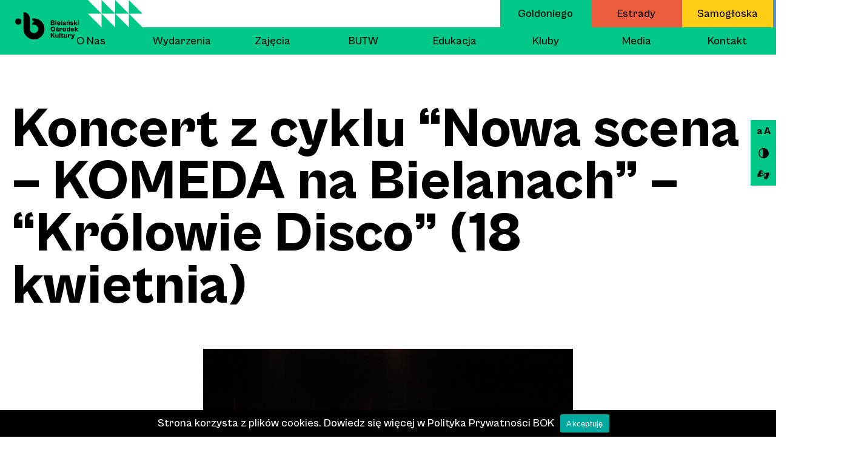

--- FILE ---
content_type: text/html; charset=UTF-8
request_url: https://bielanski.waw.pl/koncert-nowa-scena-komeda-na-bielanach-qkrolowie-disco-18-kwietnia/
body_size: 15969
content:

<!DOCTYPE html>
<html lang="pl-PL" style="--main:#00c886;--main-60:#00c88660"><head>
	<meta charset="UTF-8">
	<meta name="viewport" content="width=device-width, initial-scale=1 shrink-to-fit=no">
	<meta http-equiv="x-ua-compatible" content="ie=edge">
	<meta name="description" content="Bielański Ośrodek Kultury">

  <link href="https://api.fontshare.com/css?f[]=cabinet-grotesk@400,500,800&display=swap" rel="stylesheet">

	

	<meta name='robots' content='index, follow, max-image-preview:large, max-snippet:-1, max-video-preview:-1' />
<link rel="alternate" hreflang="pl" href="https://bielanski.waw.pl/koncert-nowa-scena-komeda-na-bielanach-qkrolowie-disco-18-kwietnia/" />
<link rel="alternate" hreflang="x-default" href="https://bielanski.waw.pl/koncert-nowa-scena-komeda-na-bielanach-qkrolowie-disco-18-kwietnia/" />

	<!-- This site is optimized with the Yoast SEO plugin v19.13 - https://yoast.com/wordpress/plugins/seo/ -->
	<title>Koncert z cyklu &quot;Nowa scena – KOMEDA na Bielanach” - &quot;Królowie Disco” (18 kwietnia) - Bielański Ośrodek Kultury</title>
	<link rel="canonical" href="https://bielanski.waw.pl/koncert-nowa-scena-komeda-na-bielanach-qkrolowie-disco-18-kwietnia/" />
	<meta property="og:locale" content="pl_PL" />
	<meta property="og:type" content="article" />
	<meta property="og:title" content="Koncert z cyklu &quot;Nowa scena – KOMEDA na Bielanach” - &quot;Królowie Disco” (18 kwietnia) - Bielański Ośrodek Kultury" />
	<meta property="og:description" content="Serdecznie zapraszamy 18.04 (sobota) o&nbsp;godz.&nbsp;18.00 na&nbsp;koncert z&nbsp;cyklu „Nowa scena – KOMEDA na&nbsp;Bielanach” &#8211; &#8220;Królowie Disco” – największe przeboje lat&nbsp; 80-tych Bezpłatne wejściówki do&nbsp;odbioru od&nbsp;13 kwietnia w&nbsp;sekretariacie BOK w&nbsp;godz.&nbsp;9-17 &#8220;Królowie Disco” – największe przeboje lat&nbsp; 80-tych &#8211; to&nbsp;autorski projekt Magdaleny Ptaszyńskiej, który&nbsp;realizuje ze&nbsp;swoją klasą wokalną z&nbsp;Autorskiej Szkoły Muzyki Rozrywkowej i&nbsp;Jazzu im.&nbsp;Krzysztofa Komedy w&nbsp;Warszawie. Podczas koncertu będzie [&hellip;]" />
	<meta property="og:url" content="https://bielanski.waw.pl/koncert-nowa-scena-komeda-na-bielanach-qkrolowie-disco-18-kwietnia/" />
	<meta property="og:site_name" content="Bielański Ośrodek Kultury" />
	<meta property="article:publisher" content="https://www.facebook.com/BielanskiOsrodekKultury" />
	<meta property="article:published_time" content="2015-04-02T07:56:43+00:00" />
	<meta property="og:image" content="https://bielanski.waw.pl/wp-content/uploads/2019/11/taniec_lidka.jpg" />
	<meta property="og:image:width" content="640" />
	<meta property="og:image:height" content="425" />
	<meta property="og:image:type" content="image/jpeg" />
	<meta name="author" content="rs/" />
	<meta name="twitter:card" content="summary_large_image" />
	<!-- / Yoast SEO plugin. -->


<link rel='dns-prefetch' href='//www.googletagmanager.com' />
<link rel='dns-prefetch' href='//s.w.org' />
<style id='global-styles-inline-css' type='text/css'>
body{--wp--preset--gradient--vivid-cyan-blue-to-vivid-purple: linear-gradient(135deg,rgba(6,147,227,1) 0%,rgb(155,81,224) 100%);--wp--preset--gradient--light-green-cyan-to-vivid-green-cyan: linear-gradient(135deg,rgb(122,220,180) 0%,rgb(0,208,130) 100%);--wp--preset--gradient--luminous-vivid-amber-to-luminous-vivid-orange: linear-gradient(135deg,rgba(252,185,0,1) 0%,rgba(255,105,0,1) 100%);--wp--preset--gradient--luminous-vivid-orange-to-vivid-red: linear-gradient(135deg,rgba(255,105,0,1) 0%,rgb(207,46,46) 100%);--wp--preset--gradient--very-light-gray-to-cyan-bluish-gray: linear-gradient(135deg,rgb(238,238,238) 0%,rgb(169,184,195) 100%);--wp--preset--gradient--cool-to-warm-spectrum: linear-gradient(135deg,rgb(74,234,220) 0%,rgb(151,120,209) 20%,rgb(207,42,186) 40%,rgb(238,44,130) 60%,rgb(251,105,98) 80%,rgb(254,248,76) 100%);--wp--preset--gradient--blush-light-purple: linear-gradient(135deg,rgb(255,206,236) 0%,rgb(152,150,240) 100%);--wp--preset--gradient--blush-bordeaux: linear-gradient(135deg,rgb(254,205,165) 0%,rgb(254,45,45) 50%,rgb(107,0,62) 100%);--wp--preset--gradient--luminous-dusk: linear-gradient(135deg,rgb(255,203,112) 0%,rgb(199,81,192) 50%,rgb(65,88,208) 100%);--wp--preset--gradient--pale-ocean: linear-gradient(135deg,rgb(255,245,203) 0%,rgb(182,227,212) 50%,rgb(51,167,181) 100%);--wp--preset--gradient--electric-grass: linear-gradient(135deg,rgb(202,248,128) 0%,rgb(113,206,126) 100%);--wp--preset--gradient--midnight: linear-gradient(135deg,rgb(2,3,129) 0%,rgb(40,116,252) 100%);--wp--preset--duotone--dark-grayscale: url('#wp-duotone-dark-grayscale');--wp--preset--duotone--grayscale: url('#wp-duotone-grayscale');--wp--preset--duotone--purple-yellow: url('#wp-duotone-purple-yellow');--wp--preset--duotone--blue-red: url('#wp-duotone-blue-red');--wp--preset--duotone--midnight: url('#wp-duotone-midnight');--wp--preset--duotone--magenta-yellow: url('#wp-duotone-magenta-yellow');--wp--preset--duotone--purple-green: url('#wp-duotone-purple-green');--wp--preset--duotone--blue-orange: url('#wp-duotone-blue-orange');}.has-vivid-cyan-blue-to-vivid-purple-gradient-background{background: var(--wp--preset--gradient--vivid-cyan-blue-to-vivid-purple) !important;}.has-light-green-cyan-to-vivid-green-cyan-gradient-background{background: var(--wp--preset--gradient--light-green-cyan-to-vivid-green-cyan) !important;}.has-luminous-vivid-amber-to-luminous-vivid-orange-gradient-background{background: var(--wp--preset--gradient--luminous-vivid-amber-to-luminous-vivid-orange) !important;}.has-luminous-vivid-orange-to-vivid-red-gradient-background{background: var(--wp--preset--gradient--luminous-vivid-orange-to-vivid-red) !important;}.has-very-light-gray-to-cyan-bluish-gray-gradient-background{background: var(--wp--preset--gradient--very-light-gray-to-cyan-bluish-gray) !important;}.has-cool-to-warm-spectrum-gradient-background{background: var(--wp--preset--gradient--cool-to-warm-spectrum) !important;}.has-blush-light-purple-gradient-background{background: var(--wp--preset--gradient--blush-light-purple) !important;}.has-blush-bordeaux-gradient-background{background: var(--wp--preset--gradient--blush-bordeaux) !important;}.has-luminous-dusk-gradient-background{background: var(--wp--preset--gradient--luminous-dusk) !important;}.has-pale-ocean-gradient-background{background: var(--wp--preset--gradient--pale-ocean) !important;}.has-electric-grass-gradient-background{background: var(--wp--preset--gradient--electric-grass) !important;}.has-midnight-gradient-background{background: var(--wp--preset--gradient--midnight) !important;}
</style>
<link rel='stylesheet' id='cookie-notice-front-css'  href='https://bielanski.waw.pl/wp-content/plugins/cookie-notice/css/front.min.css?ver=2.5.11' type='text/css' media='all' />
<link rel='stylesheet' id='mailerlite_forms.css-css'  href='https://bielanski.waw.pl/wp-content/plugins/official-mailerlite-sign-up-forms/assets/css/mailerlite_forms.css?ver=1.7.18' type='text/css' media='all' />
<link rel='stylesheet' id='wpml-legacy-dropdown-click-0-css'  href='https://bielanski.waw.pl/wp-content/plugins/sitepress-multilingual-cms/templates/language-switchers/legacy-dropdown-click/style.min.css?ver=1' type='text/css' media='all' />
<link rel='stylesheet' id='style-css'  href='https://bielanski.waw.pl/wp-content/themes/bok/style.min.css?ver=202501211935' type='text/css' media='all' />
<script type='text/javascript' id='cookie-notice-front-js-before'>
var cnArgs = {"ajaxUrl":"https:\/\/bielanski.waw.pl\/wp-admin\/admin-ajax.php","nonce":"3990022825","hideEffect":"fade","position":"bottom","onScroll":false,"onScrollOffset":100,"onClick":false,"cookieName":"cookie_notice_accepted","cookieTime":2592000,"cookieTimeRejected":2592000,"globalCookie":false,"redirection":false,"cache":false,"revokeCookies":false,"revokeCookiesOpt":"automatic"};
</script>
<script type='text/javascript' src='https://bielanski.waw.pl/wp-content/plugins/cookie-notice/js/front.min.js?ver=2.5.11' id='cookie-notice-front-js'></script>
<script type='text/javascript' src='https://bielanski.waw.pl/wp-content/plugins/sitepress-multilingual-cms/templates/language-switchers/legacy-dropdown-click/script.min.js?ver=1' id='wpml-legacy-dropdown-click-0-js'></script>
<script type='text/javascript' src='https://bielanski.waw.pl/wp-includes/js/jquery/jquery.min.js?ver=3.6.0' id='jquery-core-js'></script>
<script type='text/javascript' src='https://bielanski.waw.pl/wp-includes/js/jquery/jquery-migrate.min.js?ver=3.3.2' id='jquery-migrate-js'></script>

<!-- Fragment znacznika Google (gtag.js) dodany przez Site Kit -->
<!-- Fragment Google Analytics dodany przez Site Kit -->
<script type='text/javascript' src='https://www.googletagmanager.com/gtag/js?id=G-XHW8FY2847' id='google_gtagjs-js' async></script>
<script type='text/javascript' id='google_gtagjs-js-after'>
window.dataLayer = window.dataLayer || [];function gtag(){dataLayer.push(arguments);}
gtag("set","linker",{"domains":["bielanski.waw.pl"]});
gtag("js", new Date());
gtag("set", "developer_id.dZTNiMT", true);
gtag("config", "G-XHW8FY2847");
</script>
<link rel="https://api.w.org/" href="https://bielanski.waw.pl/wp-json/" /><link rel="alternate" type="application/json" href="https://bielanski.waw.pl/wp-json/wp/v2/posts/1421" /><link rel="alternate" type="application/json+oembed" href="https://bielanski.waw.pl/wp-json/oembed/1.0/embed?url=https%3A%2F%2Fbielanski.waw.pl%2Fkoncert-nowa-scena-komeda-na-bielanach-qkrolowie-disco-18-kwietnia%2F" />
<link rel="alternate" type="text/xml+oembed" href="https://bielanski.waw.pl/wp-json/oembed/1.0/embed?url=https%3A%2F%2Fbielanski.waw.pl%2Fkoncert-nowa-scena-komeda-na-bielanach-qkrolowie-disco-18-kwietnia%2F&#038;format=xml" />
<meta name="generator" content="WPML ver:4.8.6 stt:40;" />

		<!-- GA Google Analytics @ https://m0n.co/ga -->
		<script>
			(function(i,s,o,g,r,a,m){i['GoogleAnalyticsObject']=r;i[r]=i[r]||function(){
			(i[r].q=i[r].q||[]).push(arguments)},i[r].l=1*new Date();a=s.createElement(o),
			m=s.getElementsByTagName(o)[0];a.async=1;a.src=g;m.parentNode.insertBefore(a,m)
			})(window,document,'script','https://www.google-analytics.com/analytics.js','ga');
			ga('create', 'UA-38010115-1 ', 'auto');
			ga('set', 'forceSSL', true);
			ga('send', 'pageview');
		</script>

	<meta name="generator" content="Site Kit by Google 1.168.0" />        <!-- MailerLite Universal -->
        <script>
            (function(w,d,e,u,f,l,n){w[f]=w[f]||function(){(w[f].q=w[f].q||[])
                .push(arguments);},l=d.createElement(e),l.async=1,l.src=u,
                n=d.getElementsByTagName(e)[0],n.parentNode.insertBefore(l,n);})
            (window,document,'script','https://assets.mailerlite.com/js/universal.js','ml');
            ml('account', '1288286');
            ml('enablePopups', true);
        </script>
        <!-- End MailerLite Universal -->
        

<script type="application/ld+json" class="saswp-schema-markup-output">
[{"@context":"https:\/\/schema.org\/","@type":"Event","@id":"https:\/\/bielanski.waw.pl\/koncert-nowa-scena-komeda-na-bielanach-qkrolowie-disco-18-kwietnia\/#event","url":"https:\/\/bielanski.waw.pl\/koncert-nowa-scena-komeda-na-bielanach-qkrolowie-disco-18-kwietnia\/","name":"Koncert  z cyklu &#8220;Nowa scena \u2013 KOMEDA na Bielanach\u201d &#8211; &#8220;Kr\u00f3lowie Disco\u201d  (18 kwietnia)","description":"Serdecznie zapraszamy 18.04 (sobota) o godz. 18.00 na koncert z cyklu \u201eNowa scena \u2013 KOMEDA na Bielanach\u201d - \"Kr\u00f3lowie Disco\u201d \u2013 najwi\u0119ksze przeboje lat&nbsp; 80-tych Bezp\u0142atne wej\u015bci\u00f3wki do odbioru od 13 kwietnia w sekretariacie BOK w godz. 9-17 \"Kr\u00f3lowie Disco\u201d \u2013 najwi\u0119ksze przeboje lat&nbsp; 80-tych - to autorski projekt Magdaleny Ptaszy\u0144skiej, kt\u00f3ry realizuje ze swoj\u0105","location":[[],{"@type":"Place","name":"Biela\u0144ski O\u015brodek Kultury","address":{"streetAddress":"ul. Carla Goldoniego 1","addressLocality":"Warszawa","postalCode":"01-913","addressCountry":"Polska"}}],"startDate":"","endDate":"","image":{"@type":"ImageObject","url":"https:\/\/bielanski.waw.pl\/wp-content\/uploads\/2019\/11\/taniec_lidka.jpg","width":640,"height":425},"offers":{"url":"https:\/\/bielanski.waw.pl"},"organizer":{"@type":"Organization","name":"Biela\u0144ski O\u015brodek Kultury","url":"https:\/\/bok-bielany.eu\/"}}]
</script>

<link rel="icon" href="https://bielanski.waw.pl/wp-content/uploads/2021/09/icon.svg" sizes="32x32" />
<link rel="icon" href="https://bielanski.waw.pl/wp-content/uploads/2021/09/icon.svg" sizes="192x192" />
<link rel="apple-touch-icon" href="https://bielanski.waw.pl/wp-content/uploads/2021/09/icon.svg" />
<meta name="msapplication-TileImage" content="https://bielanski.waw.pl/wp-content/uploads/2021/09/icon.svg" />
    <!-- Meta Pixel Code -->
<script>
!function(f,b,e,v,n,t,s)
{if(f.fbq)return;n=f.fbq=function(){n.callMethod?
n.callMethod.apply(n,arguments):n.queue.push(arguments)};
if(!f._fbq)f._fbq=n;n.push=n;n.loaded=!0;n.version='2.0';
n.queue=[];t=b.createElement(e);t.async=!0;
t.src=v;s=b.getElementsByTagName(e)[0];
s.parentNode.insertBefore(t,s)}(window, document,'script',
'https://connect.facebook.net/en_US/fbevents.js');
fbq('init', '2355951724755917');
fbq('track', 'PageView');
</script>
<noscript><img height="1" width="1" style="display:none"
src="https://www.facebook.com/tr?id=2355951724755917&ev=PageView&noscript=1"
/></noscript>
<!-- End Meta Pixel Code -->
</head>

<body class="post-template-default single single-post postid-1421 single-format-standard cookies-not-set">
  <a href="#content" class="sr-only">Przejdź do treści</a>

  
<aside class="sidebar">
  <div class="sidebar__overlay"></div>
  <div class="sidebar__top">
    <div class="sidebar__top-container">

      <div class="sidebar__top-wrapper">
        <svg class="sidebar__top-logo" width="61" height="56" viewBox="0 0 61 56" fill="none" xmlns="http://www.w3.org/2000/svg">
          <path d="M54.5813 19.7716C51.9347 16.869 48.5457 14.8833 44.8655 13.8019C43.124 13.2896 41.0255 13.0209 39.5126 12.9829C38.5605 12.9576 34.9992 12.9576 34.9992 12.9576C34.899 12.9576 34.8144 13.043 34.8176 13.1442C34.9084 16.3061 37.27 18.8894 40.3145 19.2973C40.3552 19.3036 40.3802 19.3258 40.3802 19.3637C40.3802 19.3985 40.3521 19.427 40.3145 19.4301C37.2763 19.8443 34.9084 22.434 34.8207 25.5927C34.8176 25.6939 34.899 25.7761 34.9992 25.7761H38.9457C42.3347 25.7761 45.4919 27.727 46.8387 30.8668C47.2897 31.9166 47.5403 33.0707 47.5403 34.2722C47.5403 39.0246 43.7285 42.8917 39.0428 42.8917C34.567 42.8917 30.8899 39.363 30.5861 34.9141V12.964C30.5829 5.89704 24.8824 0.13916 17.8853 0.13916V0.202399V35.0659C17.8853 45.7595 27.2629 55.6216 39.0397 55.6596C50.6975 55.6943 60.1847 46.0662 60.1847 34.2722C60.1816 28.878 58.1927 23.7304 54.5813 19.7716Z" fill="black"/>
          <path d="M7.30791 25.7643C10.8108 25.7643 13.6505 22.8976 13.6505 19.3614C13.6505 15.8252 10.8108 12.9585 7.30791 12.9585C3.805 12.9585 0.965332 15.8252 0.965332 19.3614C0.965332 22.8976 3.805 25.7643 7.30791 25.7643Z" fill="black"/>
        </svg>
      </div>

      <div class="sidebar__top-wrapper">
        <div class="sidebar__form">
          <p class="sidebar__form-title">Wyszukaj:</p>
          <form id="sidebarsearchform" class="sidebar__search-form" method="get" action="https://bielanski.waw.pl/">
          <label for="s1" class="sr-only">wpisz hasło</label>
            <input type="text" name="s" id="s1" value="" class="sidebar__input" placeholder="wpisz hasło">
            <button type="submit" class="sidebar__search-button" title="Wyszukaj:">
              <svg width="24" height="17" viewBox="0 0 24 17" fill="none" xmlns="http://www.w3.org/2000/svg"><path d="M16.0241 8.5C16.0241 12.5052 12.7807 15.75 8.78231 15.75C4.78392 15.75 1.54053 12.5052 1.54053 8.5C1.54053 4.4948 4.78392 1.25 8.78231 1.25C12.7807 1.25 16.0241 4.4948 16.0241 8.5Z" stroke="black" stroke-width="2.5"/><path d="M15.766 10.6029L14.6482 10.0434L13.5293 12.2791L14.6471 12.8385L15.766 10.6029ZM21.6664 16.3516L22.7842 16.911L23.9031 14.6754L22.7853 14.116L21.6664 16.3516ZM14.6471 12.8385L21.6664 16.3516L22.7853 14.116L15.766 10.6029L14.6471 12.8385Z" fill="black"/></svg>
            </button>
          </form>
        </div>
      </div>

      <div class="sidebar__top-wrapper">
        <button class="sidebar__form newsletter-oppener">
          <p class="sidebar__form-title">Newsletter:</p>
          <span class="sidebar__input sidebar__input--newsletter">kliknij</span>
        </button>
      </div>

      <div class="sidebar__top-wrapper">
        <p class="sidebar__form-title">Dostępności:</p>
        <div class="sidebar__acces-buttons">
          <button class="sidebar__acces-size" aria-pressed="false" title="Zmień rozmiar czcionek">a A</button>
          <button class="sidebar__acces-color" aria-pressed="false" title="Zmień kontrast">
            <svg width="20" height="20" viewBox="0 0 20 20" fill="none" xmlns="http://www.w3.org/2000/svg"><path d="M19.2678 9.92585C19.2678 14.8892 15.3971 18.9485 10.5097 19.2499V0.601823C15.3971 0.903217 19.2678 4.96251 19.2678 9.92585Z" fill="black" stroke="black" stroke-width="1.16775"/><path d="M0.875739 9.92571C0.875739 5.22297 4.46271 1.358 9.04997 0.917499L9.04997 18.9339C4.46271 18.4934 0.875739 14.6285 0.875739 9.92571Z" stroke="black" stroke-width="1.75162"/></svg>
          </button>
          <a href="https://tlumacz.migam.org/warszawa-bielanski-osrodek-kultury-goldoniego-1" class="sidebar__acces-sound" target="_blank" rel="noopener noreferrer" title="Tłumacz migowy online">
            <svg width="22" height="22" xmlns="http://www.w3.org/2000/svg" viewBox="0 0 29.04 29.03">
              <path class="tran" fill="white" d="M20.23 25.72a.81.81 0 01-.14-1.21l1.76-2.24c.09-.11.15-.24.23-.36v-.05a4.73 4.73 0 00-.39.28 9.6 9.6 0 01-2.17 1.46 6.94 6.94 0 01-1.8.65c-.49.07-1 .13-1.48.18a.48.48 0 01-.5-.68.82.82 0 01.57-.49c.41-.11.82-.18 1.21-.3.55-.18 1.09-.37 1.62-.6.19-.08.32-.29.49-.43l1.27-1a.11.11 0 00.06-.1 7.35 7.35 0 01-.76.34c-.58.2-1.16.4-1.75.55a2.88 2.88 0 01-.83 0 8.72 8.72 0 01-1-.06 1.15 1.15 0 01-.53-.2c-.49-.37-1-.76-1.45-1.15-.28-.23-.29-.34 0-.61a.84.84 0 011.24-.13 5 5 0 01.72.57.65.65 0 00.59.17 7.59 7.59 0 011.07-.08 1.15 1.15 0 00.73-.22c.55-.41 1.1-.81 1.63-1.23a.75.75 0 00.18-.33 4.61 4.61 0 01-2.26.55 2 2 0 01-1.51-.47c-.5-.42-1-.79-1.55-1.19a.64.64 0 01-.28-.56c0-.49 0-1 .05-1.47a2.17 2.17 0 01.12-.47c-.26-.12-.23-.34-.15-.56l.28-.71c.09-.24.25-.62.36-.94a1.79 1.79 0 01.52-.89 1.9 1.9 0 01.78-.35 23.61 23.61 0 003.57-1.16 2.48 2.48 0 011.5-.11 4.8 4.8 0 003.55-.54l.77-.43a6.4 6.4 0 01.87 1.78 8.63 8.63 0 01.37 3.35 3.29 3.29 0 00-.05.44.29.29 0 01-.23.33 3.19 3.19 0 00-1.8 2.21c-.28.81-.51 1.64-.8 2.44a4.33 4.33 0 01-1 1.62 2.71 2.71 0 00-.42.67 6 6 0 01-1.08 1.52c-.6.66-1.17 1.34-1.76 2l-.21.2zm-4.32-10.86a3.2 3.2 0 01.72 1.45.38.38 0 00.15.18c.43.26.86.49 1.27.76a.24.24 0 00.29 0c.45-.19.89-.38 1.35-.54a1.59 1.59 0 001.13-1.09c0-.19.1-.37.16-.56a.66.66 0 00-.23-.76 4.63 4.63 0 01-1.05-1.2.23.23 0 00-.2-.08 4.21 4.21 0 01-2.11.19.23.23 0 00-.28.15 3.65 3.65 0 01-1.2 1.5zM8.34 10.56a3.8 3.8 0 011.75-.48 5.91 5.91 0 01.94 0 1.36 1.36 0 01.64.18c.69.49 1.36 1 2 1.52a.68.68 0 01.23.45v1.53a2.14 2.14 0 01-.13.48c.23.17.26.24.15.54s-.35.83-.51 1.25c-.1.25-.15.51-.26.75a1.23 1.23 0 01-.81.79c-.53.14-1.06.25-1.58.42-.8.27-1.6.57-2.4.87a2.09 2.09 0 01-1.36.08 4.69 4.69 0 00-3.57.48l-.86.46a6.25 6.25 0 01-.86-1.76 9.87 9.87 0 01-.38-3.33 1 1 0 01.67-1 2.14 2.14 0 001.1-1.26c.32-.76.53-1.56.82-2.34.23-.6.49-1.18.75-1.76a5.12 5.12 0 01.4-.55c.25-.39.48-.78.74-1.16s.55-.75.84-1.11.66-.77 1-1.15.6-.69.91-1c.14-.16.26-.15.4 0a.83.83 0 010 1.12L7.22 6.71c-.1.13-.18.27-.27.4.19-.13.39-.25.57-.4A9.78 9.78 0 0111 4.88a6.39 6.39 0 011-.16l.89-.1a.46.46 0 01.51.67.86.86 0 01-.62.52c-.39.1-.79.15-1.17.27-.54.17-1.07.38-1.6.57a.15.15 0 00-.09.06L8.1 8.16l-.1.08.26-.12A.88.88 0 018.52 8a21.14 21.14 0 012.17-.71 5 5 0 011.33 0 5 5 0 01.54.07 1.38 1.38 0 01.68.37l.95.76.29.21c.26.23.27.3 0 .58a.83.83 0 01-1.25.16c-.3-.19-.56-.44-.85-.65a.66.66 0 00-.35-.11l-1.33.12a.79.79 0 00-.35.1c-.63.46-1.24.92-1.86 1.4-.07.05-.1.17-.15.26zm4.77 3.63a3.22 3.22 0 01-.7-1.45.43.43 0 00-.14-.2A4.05 4.05 0 0111 11.8a.2.2 0 00-.25 0c-.45.18-.9.37-1.36.52a1.6 1.6 0 00-1.18 1.17 3 3 0 01-.09.32.79.79 0 00.28 1 3.48 3.48 0 01.93 1.09.18.18 0 00.25.09 3.83 3.83 0 012.07-.16.25.25 0 00.3-.18 3.2 3.2 0 01.8-1.13z"/>
            </svg>
          </a>
        </div>
      </div>

    </div>
  </div>
  <div class="sidebar__right">
    <button class="sidebar__button">
      <svg width="48" height="49" viewBox="0 0 48 49" fill="none" xmlns="http://www.w3.org/2000/svg"><g style="mix-blend-mode:screen"><rect x="0.000488281" y="41.5891" width="58.8158" height="9.06437" transform="rotate(-45 0.000488281 41.5891)" fill="black"/></g><g style="mix-blend-mode:screen"><rect x="6.40942" width="24.8618" height="9.06437" transform="rotate(45 6.40942 0)" fill="black"/></g><g style="mix-blend-mode:screen"><rect x="30.0972" y="24.311" width="24.8618" height="9.06437" transform="rotate(45 30.0972 24.311)" fill="black"/></g></svg>
    </button>

    <a class="sidebar__link sidebar__link--mobile" href="https://bielanski-estrady.waw.pl?utm_source=bielanski&utm_medium=link&utm_campaign=mobile_menu" target="_blank" rel="noopener noreferrer" 
      style="--color-for-menu:#ec5d3b">
      Estrady    </a>
    <a class="sidebar__link sidebar__link--mobile" href="https://samogloska.waw.pl/?utm_source=bielanski&utm_medium=link&utm_campaign=mobile_menu" target="_blank" rel="noopener noreferrer"
      style="--color-for-menu:#ffcd16">
      Samogłoska    </a>
    <a class="sidebar__link sidebar__link--mobile" href="https://kasprowicza14.waw.pl/?utm_source=bielanski&utm_medium=link&utm_campaign=mobile_menu" target="_blank" rel="noopener noreferrer"
      style="--color-for-menu:#5895d0">
      Kasprowicza    </a>

    <a class="sidebar__link sidebar__link--last" href="https://bielanski.waw.pl/">Goldoniego</a>

    <ul class="sidebar__menu">
      <li id="menu-item-18" class="menu-item menu-item-type-post_type menu-item-object-page menu-item-has-children menu-item-18"><a href="https://bielanski.waw.pl/o-nas/">O Nas</a>
<ul class="sub-menu">
	<li id="menu-item-199" class="menu-item menu-item-type-custom menu-item-object-custom menu-item-199"><a href="#">misja</a></li>
	<li id="menu-item-200" class="menu-item menu-item-type-custom menu-item-object-custom menu-item-200"><a href="#">historia</a></li>
	<li id="menu-item-201" class="menu-item menu-item-type-custom menu-item-object-custom menu-item-201"><a href="#">współpraca</a></li>
	<li id="menu-item-202" class="menu-item menu-item-type-custom menu-item-object-custom menu-item-202"><a href="#">zespół</a></li>
	<li id="menu-item-25351" class="menu-item menu-item-type-post_type menu-item-object-page menu-item-25351"><a href="https://bielanski.waw.pl/wspolpraca/">współpraca</a></li>
	<li id="menu-item-25356" class="menu-item menu-item-type-post_type menu-item-object-page menu-item-25356"><a href="https://bielanski.waw.pl/o-nas/wynajem/">Wynajem</a></li>
</ul>
</li>
<li id="menu-item-214" class="menu-item menu-item-type-post_type menu-item-object-page menu-item-214"><a href="https://bielanski.waw.pl/wydarzenia/">Wydarzenia</a></li>
<li id="menu-item-24" class="menu-item menu-item-type-post_type_archive menu-item-object-zajecia menu-item-24"><a href="https://bielanski.waw.pl/zajecia/">Zajęcia</a></li>
<li id="menu-item-26241" class="menu-item menu-item-type-post_type menu-item-object-page menu-item-has-children menu-item-26241"><a href="https://bielanski.waw.pl/butw/">BUTW</a>
<ul class="sub-menu">
	<li id="menu-item-26254" class="menu-item menu-item-type-post_type menu-item-object-page menu-item-26254"><a href="https://bielanski.waw.pl/o-butw/">O BUTW</a></li>
</ul>
</li>
<li id="menu-item-17" class="menu-item menu-item-type-post_type menu-item-object-page menu-item-17"><a href="https://bielanski.waw.pl/projekty/">Edukacja</a></li>
<li id="menu-item-39872" class="menu-item menu-item-type-post_type menu-item-object-page menu-item-39872"><a href="https://bielanski.waw.pl/kluby/">Kluby</a></li>
<li id="menu-item-32249" class="menu-item menu-item-type-post_type menu-item-object-page menu-item-32249"><a href="https://bielanski.waw.pl/media/">Media</a></li>
<li id="menu-item-16" class="menu-item menu-item-type-post_type menu-item-object-page menu-item-16"><a href="https://bielanski.waw.pl/kontakt/">Kontakt</a></li>
    </ul>

    <div class="sidebar__access">
      <!-- 
<div class="wpml-ls-statics-shortcode_actions wpml-ls wpml-ls-legacy-dropdown-click js-wpml-ls-legacy-dropdown-click">
	<ul role="menu">

		<li class="wpml-ls-slot-shortcode_actions wpml-ls-item wpml-ls-item-pl wpml-ls-current-language wpml-ls-first-item wpml-ls-last-item wpml-ls-item-legacy-dropdown-click" role="none">

			<a href="#" class="js-wpml-ls-item-toggle wpml-ls-item-toggle" role="menuitem" title="Przełącz na pl">
                <span class="wpml-ls-native" role="menuitem">pl</span></a>

			<ul class="js-wpml-ls-sub-menu wpml-ls-sub-menu" role="menu">
							</ul>

		</li>

	</ul>
</div>
 -->
      <button class="sidebar__acces-size sidebar__acces-size--mobile" aria-pressed="false" title="Zmień rozmiar czcionek">a A</button>
      <button class="sidebar__acces-color sidebar__acces-color--mobile" aria-pressed="false" title="Zmień kontrast">
        <svg width="20" height="20" viewBox="0 0 20 20" fill="none" xmlns="http://www.w3.org/2000/svg"><path d="M19.2678 9.92585C19.2678 14.8892 15.3971 18.9485 10.5097 19.2499V0.601823C15.3971 0.903217 19.2678 4.96251 19.2678 9.92585Z" fill="black" stroke="black" stroke-width="1.16775"/><path d="M0.875739 9.92571C0.875739 5.22297 4.46271 1.358 9.04997 0.917499L9.04997 18.9339C4.46271 18.4934 0.875739 14.6285 0.875739 9.92571Z" stroke="black" stroke-width="1.75162"/></svg>
      </button>
    </div>

    <div class="sidebar__form sidebar__form--mobile">
      <p class="sidebar__form-title">Wyszukaj:</p>
      <form id="sidebarsearchform2" class="sidebar__search-form" method="get" action="https://bielanski.waw.pl/">
        <label for="s2" class="sr-only">wpisz hasło</label>
        <input type="text" name="s" id="s2" value="" class="sidebar__input" placeholder="wpisz hasło">
        <button type="submit" class="sidebar__search-button" title="Wyszukaj:">
              <svg width="24" height="17" viewBox="0 0 24 17" fill="none" xmlns="http://www.w3.org/2000/svg"><path d="M16.0241 8.5C16.0241 12.5052 12.7807 15.75 8.78231 15.75C4.78392 15.75 1.54053 12.5052 1.54053 8.5C1.54053 4.4948 4.78392 1.25 8.78231 1.25C12.7807 1.25 16.0241 4.4948 16.0241 8.5Z" stroke="black" stroke-width="2.5"/><path d="M15.766 10.6029L14.6482 10.0434L13.5293 12.2791L14.6471 12.8385L15.766 10.6029ZM21.6664 16.3516L22.7842 16.911L23.9031 14.6754L22.7853 14.116L21.6664 16.3516ZM14.6471 12.8385L21.6664 16.3516L22.7853 14.116L15.766 10.6029L14.6471 12.8385Z" fill="black"/></svg>
            </button>
      </form>
    </div>

    <button class="sidebar__form sidebar__form--mobile newsletter-oppener">
      <p class="sidebar__form-title">Newsletter:</p>
      <span class="sidebar__input sidebar__input--newsletter">kliknij</span>
    </button>

    <ul class="sidebar__social">

              <li>
          <a href="https://www.facebook.com/BielanskiOsrodekKultury" target="_blank" rel="noopener noreferrer" title="Facebook">
            <svg width="34" height="34" viewBox="0 0 34 34" fill="none" xmlns="http://www.w3.org/2000/svg"><path d="M17 0C7.61628 0 0 7.66082 0 17.0994C0 25.6374 6.22093 32.7135 14.3488 33.9883V22.0468H10.0233V17.0994H14.3372V13.3333C14.3372 9.05263 16.8721 6.67836 20.7558 6.67836C22.6163 6.67836 24.5581 7.01754 24.5581 7.01754V11.2281H22.4186C20.3023 11.2281 19.6512 12.5497 19.6512 13.8947V17.0994H24.3721L23.6163 22.0468H19.6512V34C27.7791 32.7135 34 25.6374 34 17.1111C34 7.66082 26.3953 0 17 0Z" fill="black"/></svg>
          </a>
        </li>
      
              <li>
          <a href="https://www.instagram.com/bok_bielany/" target="_blank" rel="noopener noreferrer" title="Instagram">
            <svg width="35" height="34" viewBox="0 0 35 34" fill="none" xmlns="http://www.w3.org/2000/svg"><g clip-path="url(#clip20)"><path d="M17.7355 13.8372C16.0029 13.8372 14.5959 15.2441 14.5959 16.9767C14.5959 18.7093 16.0029 20.1162 17.7355 20.1162C19.468 20.1162 20.875 18.7093 20.875 16.9767C20.8866 15.2441 19.468 13.8372 17.7355 13.8372Z" fill="black"/><path d="M17.6543 0C8.27058 0 0.654297 7.61628 0.654297 17C0.654297 26.3837 8.27058 34 17.6543 34C27.0496 34 34.6543 26.3837 34.6543 17C34.6543 7.61628 27.0496 0 17.6543 0ZM27.6194 20.9535C27.6194 24.2558 24.9334 26.9419 21.631 26.9419H13.6776C10.3752 26.9419 7.68918 24.2558 7.68918 20.9535V13C7.68918 9.69767 10.3752 7.01163 13.6776 7.01163H21.631C24.9334 7.01163 27.6194 9.69767 27.6194 13V20.9535Z" fill="black"/><path d="M21.6325 8.88379H13.679C11.4116 8.88379 9.56274 10.7326 9.56274 13.0001V20.9536C9.56274 23.221 11.4116 25.0698 13.679 25.0698H21.6325C23.9 25.0698 25.7488 23.221 25.7488 20.9536V13.0001C25.7488 10.7326 23.9 8.88379 21.6325 8.88379ZM17.7372 21.8838C15.0279 21.8838 12.8302 19.6861 12.8302 16.9768C12.8302 14.2675 15.0279 12.0698 17.7372 12.0698C20.4465 12.0698 22.6441 14.2675 22.6441 16.9768C22.6441 19.6861 20.4465 21.8838 17.7372 21.8838ZM22.9348 12.907C22.2953 12.907 21.7604 12.3838 21.7604 11.7326C21.7604 11.0931 22.2837 10.5582 22.9348 10.5582C23.586 10.5582 24.1093 11.0815 24.1093 11.7326C24.1093 12.3838 23.586 12.907 22.9348 12.907Z" fill="black"/></g><defs><clipPath id="clip20"><rect width="34" height="34" fill="white" transform="translate(0.654297)"/></clipPath></defs></svg>
          </a>
        </li>
      
              <li>
          <a href="https://www.youtube.com/channel/UCpQ8P43103ghncX17BEfJEw" target="_blank" rel="noopener noreferrer" title="You tube">
            <svg width="35" height="34" viewBox="0 0 35 34" fill="none" xmlns="http://www.w3.org/2000/svg"><g clip-path="url(#clip21)"><path d="M20.0776 16.8374L15.6008 14.3955C15.4148 14.2908 14.7869 14.4188 14.7869 14.6397V19.3955C14.7869 19.6048 15.4148 19.7327 15.5892 19.6397L20.2752 17.3257C20.4613 17.2211 20.2636 16.9536 20.0776 16.8374Z" fill="black"/><path d="M17.3105 0C7.92683 0 0.310547 7.61628 0.310547 17C0.310547 26.3953 7.92683 34 17.3105 34C26.6943 34 34.3105 26.3837 34.3105 17C34.3105 7.61628 26.7059 0 17.3105 0ZM26.4152 19.3837C26.4152 21.6395 24.5896 23.4651 22.3338 23.4651H11.8919C9.63613 23.4651 7.81055 21.6395 7.81055 19.3837V14.5349C7.81055 12.2791 9.63613 10.4535 11.8919 10.4535H22.3338C24.5896 10.4535 26.4152 12.2791 26.4152 14.5349V19.3837Z" fill="black"/></g><defs><clipPath id="clip21"><rect width="34" height="34" fill="white" transform="translate(0.310547)"/></clipPath></defs></svg>
          </a>
        </li>
      
            
                <li>
            <a href="https://open.spotify.com/show/6FckKRu0sptUp5ElWh4COm?si=5863c70096824bcf" target="_blank" rel="noopener noreferrer" title="Spotyfy">
              <svg xmlns="http://www.w3.org/2000/svg" height="35" width="35" viewBox="0 0 226 226">
                <g clip-path="url(#clip12)">
                    <path d="M177.707 98.987c-35.992-21.375-95.36-23.34-129.719-12.912-5.519 1.674-11.353-1.44-13.024-6.958-1.672-5.521 1.439-11.352 6.96-13.029 39.443-11.972 105.008-9.66 146.443 14.936 4.964 2.947 6.59 9.356 3.649 14.31-2.944 4.963-9.359 6.6-14.31 3.653m-1.178 31.658c-2.525 4.098-7.883 5.383-11.975 2.867-30.005-18.444-75.762-23.788-111.262-13.012-4.603 1.39-9.466-1.204-10.864-5.8a8.717 8.717 0 015.805-10.856c40.553-12.307 90.968-6.347 125.432 14.833 4.092 2.52 5.38 7.88 2.864 11.968m-13.663 30.404a6.954 6.954 0 01-9.569 2.316c-26.22-16.025-59.223-19.644-98.09-10.766a6.955 6.955 0 01-8.331-5.232 6.95 6.95 0 015.233-8.334c42.533-9.722 79.017-5.538 108.448 12.446a6.96 6.96 0 012.31 9.57M111.656 0C49.992 0 0 49.99 0 111.656c0 61.672 49.992 111.66 111.657 111.66 61.668 0 111.659-49.988 111.659-111.66C223.316 49.991 173.326 0 111.657 0" fill="#191414"/>
                </g>
              </svg>
            </a>
          </li>
              
    </ul>
    
    <div class="sidebar__texts">
              <p class="sidebar__text">Bielański Ośrodek Kultury<br />
ul. Carla Goldoniego 1<br />
Warszawa 01-913</p>
      
              <p>tel.:<br />
<a href="tel:228346547">22 834 65 47</a>, <a href="tel:504399108">504 399 108</a><br />
e-mail:<br />
<a href="mailto:sekretariat@bielanski.waw.pl">sekretariat@bielanski.waw.pl</a></p>
      
              <p class="sidebar__text">Sekretariat<br />
poniedziałek – piątek:<br />
9.00 -16.00<br />
<br />
Ośrodek otwarty:<br />
poniedziałek – piątek:<br />
9.00 -21.00<br />
soboty, niedziele<br />
w godzinach<br />
organizacji imprez</p>
      
              <p class="sidebar__text">Kasa BOK czynna :<br />
<br />
poniedziałek, środa, czwartek, piątek: <br />
16:00-19:00<br />
<br />
wtorek:<br />
10.00-13.00</p>
          </div>

  </div>
</aside>
  <div class="mainpage">

    <header class="topbar">

      <a href="https://bielanski.waw.pl" class="topbar__logo-container">
                  <img src="https://bielanski.waw.pl/wp-content/uploads/2021/08/logoicon.svg" alt="logo" class="topbar__logo-big topbar__logo-icon">
                          <img src="https://bielanski.waw.pl/wp-content/uploads/2021/08/logotext.svg" alt="logo" class="topbar__logo-small topbar__logo-icon">
              </a>

      <div class="topbar__navs">

        <div class="topbar__top">
          <img src="https://bielanski.waw.pl/wp-content/uploads/2021/07/decor.svg" alt="dekor" loading="lazy" class="topbar__decor">
          
          


          <ul class="topbar__top-nav">
            <!-- <li>
              
<div class="wpml-ls-statics-shortcode_actions wpml-ls wpml-ls-legacy-dropdown-click js-wpml-ls-legacy-dropdown-click">
	<ul role="menu">

		<li class="wpml-ls-slot-shortcode_actions wpml-ls-item wpml-ls-item-pl wpml-ls-current-language wpml-ls-first-item wpml-ls-last-item wpml-ls-item-legacy-dropdown-click" role="none">

			<a href="#" class="js-wpml-ls-item-toggle wpml-ls-item-toggle" role="menuitem" title="Przełącz na pl">
                <span class="wpml-ls-native" role="menuitem">pl</span></a>

			<ul class="js-wpml-ls-sub-menu wpml-ls-sub-menu" role="menu">
							</ul>

		</li>

	</ul>
</div>
            </li> -->
            <li id="menu-item-39" class="menu-item menu-item-type-post_type menu-item-object-page menu-item-home menu-item-39"><a href="https://bielanski.waw.pl/"><div class="topbar__top-nav-link-wrap" style="background-color:#00c886"><span>Goldoniego</span></div></a></li>
<li id="menu-item-42" class="menu-item menu-item-type-custom menu-item-object-custom menu-item-42"><a href="https://bielanski-estrady.waw.pl/?utm_source=bielanski&#038;utm_medium=link&#038;utm_campaign=top_menu"><div class="topbar__top-nav-link-wrap" style="background-color:#ec5d3b"><span>Estrady</span></div></a></li>
<li id="menu-item-43" class="menu-item menu-item-type-custom menu-item-object-custom menu-item-43"><a href="https://samogloska.waw.pl/?utm_source=bielanski&#038;utm_medium=link&#038;utm_campaign=top_menu"><div class="topbar__top-nav-link-wrap" style="background-color:#ffcd16"><span>Samogłoska</span></div></a></li>
<li id="menu-item-34133" class="menu-item menu-item-type-custom menu-item-object-custom menu-item-34133"><a href="https://kasprowicza14.waw.pl/?utm_source=bielanski&#038;utm_medium=link&#038;utm_campaign=top_menu"><div class="topbar__top-nav-link-wrap" style="background-color:#5895d0"><span>Kasprowicza</span></div></a></li>
          </ul>
        </div>
    
        <div class="topbar__bottom">
          <ul class="topbar__bottom-nav">
            <li class="menu-item menu-item-type-post_type menu-item-object-page menu-item-has-children menu-item-18"><a href="https://bielanski.waw.pl/o-nas/">O Nas</a></li>
<li class="menu-item menu-item-type-post_type menu-item-object-page menu-item-214"><a href="https://bielanski.waw.pl/wydarzenia/">Wydarzenia</a></li>
<li class="menu-item menu-item-type-post_type_archive menu-item-object-zajecia menu-item-24"><a href="https://bielanski.waw.pl/zajecia/">Zajęcia</a></li>
<li class="menu-item menu-item-type-post_type menu-item-object-page menu-item-has-children menu-item-26241"><a href="https://bielanski.waw.pl/butw/">BUTW</a></li>
<li class="menu-item menu-item-type-post_type menu-item-object-page menu-item-17"><a href="https://bielanski.waw.pl/projekty/">Edukacja</a></li>
<li class="menu-item menu-item-type-post_type menu-item-object-page menu-item-39872"><a href="https://bielanski.waw.pl/kluby/">Kluby</a></li>
<li class="menu-item menu-item-type-post_type menu-item-object-page menu-item-32249"><a href="https://bielanski.waw.pl/media/">Media</a></li>
<li class="menu-item menu-item-type-post_type menu-item-object-page menu-item-16"><a href="https://bielanski.waw.pl/kontakt/">Kontakt</a></li>
          </ul>
          <div class="topbar__buttons">
            <button class="topbar__button-search" title="Otwórz wyszukiwanie">
              <svg width="28" height="21" viewBox="0 0 28 21" fill="none" xmlns="http://www.w3.org/2000/svg"><circle cx="9.67815" cy="10.332" r="8.17815" stroke="black" stroke-width="3"/><path d="M17.6708 12.6584L16.3292 11.9875L14.9875 14.6708L16.3292 15.3416L17.6708 12.6584ZM24.3292 19.3416L25.6708 20.0125L27.0125 17.3292L25.6708 16.6584L24.3292 19.3416ZM16.3292 15.3416L24.3292 19.3416L25.6708 16.6584L17.6708 12.6584L16.3292 15.3416Z" fill="black"/></svg>
            </button>
            <button class="topbar__menu-open">
              <span>
                <span class="sr-only">Otwórz menu</span>
              </span>
            </button>
          </div>
        </div>
      </div>

    </header>

    
      <main id="content">
      <article class="container">
        <h1 class="typo__head">Koncert  z cyklu &#8220;Nowa scena – KOMEDA na Bielanach” &#8211; &#8220;Królowie Disco”  (18 kwietnia)</h1>
        <div class="content">

          <aside class="content__first typo__par">

            
            
            
            




            
            
            
            
            
            

                                                  
                       </aside>

          <div class="content__middle wysi">
            <p><img class="alignnone size-full wp-image-18802" src="https://bielanski.waw.pl/wp-content/uploads/2019/11/disco_1.jpg" width="640" height="427" srcset="https://bielanski.waw.pl/wp-content/uploads/2019/11/disco_1.jpg 640w, https://bielanski.waw.pl/wp-content/uploads/2019/11/disco_1-300x200.jpg 300w" sizes="(max-width: 640px) 100vw, 640px" />Serdecznie zapraszamy <strong>18.04 (sobota) o&nbsp;godz.&nbsp;18.00</strong> na&nbsp;koncert z&nbsp;cyklu <strong>„Nowa scena – KOMEDA na&nbsp;Bielanach” &#8211; &#8220;Królowie Disco” – największe przeboje lat&nbsp; 80-tych</strong></p>
<p>Bezpłatne wejściówki do&nbsp;odbioru od&nbsp;13 kwietnia w&nbsp;sekretariacie BOK w&nbsp;godz.&nbsp;9-17</p>
<p><strong>&#8220;Królowie Disco”</strong> – największe przeboje lat&nbsp; 80-tych &#8211; to&nbsp;autorski projekt <strong>Magdaleny Ptaszyńskiej</strong>, który&nbsp;realizuje ze&nbsp;swoją klasą wokalną z&nbsp;Autorskiej Szkoły Muzyki Rozrywkowej i&nbsp;Jazzu im.&nbsp;Krzysztofa Komedy w&nbsp;Warszawie. Podczas koncertu będzie można posłuchać największych przebojów disco z&nbsp;lat 80-tych, zarówno polskich, jak i&nbsp;zagranicznych artystów, tj.&nbsp;Abba, Bee Gees, Boney M, Modern Talking, Cher, Sabrina, Bonnie Taylor czy&nbsp;też Papa Dance, Kombi, Krzysztof Krawczyk, Bajm, Urszula i&nbsp;wielu, wielu innych&#8230;</p>
<p>Scenariusz, reżyseria i&nbsp;przygotowanie wokalne: Magda Ptaszyńska<br />Muzycy: Filip Radkiewicz (piano), Mateusz Dłużniewski (piano), Paweł Socha (gitary), Wojciech Gomoliński (bas), Marcin Ścierański (perkusja)</p>
<p>Będzie to&nbsp;widowisko muzyczno-taneczne, pełne</p>
<p>  <span id="more-1421"></span>  </p>
<p>kolorów, energii i&nbsp;naprawdę świetnej zabawy. Oryginalne aranżacje i&nbsp;wykonania z&nbsp;pewnością przeniosą Państwa do&nbsp;lat 80-tych. Zapraszamy!!!</p>
<p><img loading="lazy" class="alignnone size-full wp-image-18803" src="https://bielanski.waw.pl/wp-content/uploads/2019/11/disco_2.jpg" width="640" height="331" srcset="https://bielanski.waw.pl/wp-content/uploads/2019/11/disco_2.jpg 640w, https://bielanski.waw.pl/wp-content/uploads/2019/11/disco_2-300x155.jpg 300w" sizes="(max-width: 640px) 100vw, 640px" /></p>
<p>&nbsp;</p>
<p><img loading="lazy" class="alignnone size-full wp-image-18804" src="https://bielanski.waw.pl/wp-content/uploads/2019/11/disco_3.jpg" width="640" height="427" srcset="https://bielanski.waw.pl/wp-content/uploads/2019/11/disco_3.jpg 640w, https://bielanski.waw.pl/wp-content/uploads/2019/11/disco_3-300x200.jpg 300w" sizes="(max-width: 640px) 100vw, 640px" /></p>
            


                        
          </div>

          <aside class="content__last">
            
            
                        
          </aside>
        </div>

      </article>
    </main>
  
  
      <footer class="footer">
        <div class="footer__wrapper">
          <h3 class="footer__title">Adres:</h3>
                      <p class="footer__address">Bielański Ośrodek Kultury<br />
ul. Carla Goldoniego 1<br />
Warszawa 01-913</p>
                                <p><p>tel.:<br />
<a href="tel:228346547">22 834 65 47</a>, <a href="tel:504399108">504 399 108</a><br />
e-mail:<br />
<a href="mailto:sekretariat@bielanski.waw.pl">sekretariat@bielanski.waw.pl</a></p>
</p>
                    <ul class="footer__social footer__social--mobile">

                          <li>
                <a href="https://www.facebook.com/BielanskiOsrodekKultury" target="_blank" rel="noopener noreferrer" title="Facebook">
                  <svg width="34" height="34" viewBox="0 0 34 34" fill="none" xmlns="http://www.w3.org/2000/svg"><path d="M17 0C7.61628 0 0 7.66082 0 17.0994C0 25.6374 6.22093 32.7135 14.3488 33.9883V22.0468H10.0233V17.0994H14.3372V13.3333C14.3372 9.05263 16.8721 6.67836 20.7558 6.67836C22.6163 6.67836 24.5581 7.01754 24.5581 7.01754V11.2281H22.4186C20.3023 11.2281 19.6512 12.5497 19.6512 13.8947V17.0994H24.3721L23.6163 22.0468H19.6512V34C27.7791 32.7135 34 25.6374 34 17.1111C34 7.66082 26.3953 0 17 0Z" fill="black"/></svg>
                </a>
              </li>
            
                          <li>
                <a href="https://www.instagram.com/bok_bielany/" target="_blank" rel="noopener noreferrer" title="Instagram">
                  <svg width="35" height="34" viewBox="0 0 35 34" fill="none" xmlns="http://www.w3.org/2000/svg"><g clip-path="url(#clip18)"><path d="M17.7355 13.8372C16.0029 13.8372 14.5959 15.2441 14.5959 16.9767C14.5959 18.7093 16.0029 20.1162 17.7355 20.1162C19.468 20.1162 20.875 18.7093 20.875 16.9767C20.8866 15.2441 19.468 13.8372 17.7355 13.8372Z" fill="black"/><path d="M17.6543 0C8.27058 0 0.654297 7.61628 0.654297 17C0.654297 26.3837 8.27058 34 17.6543 34C27.0496 34 34.6543 26.3837 34.6543 17C34.6543 7.61628 27.0496 0 17.6543 0ZM27.6194 20.9535C27.6194 24.2558 24.9334 26.9419 21.631 26.9419H13.6776C10.3752 26.9419 7.68918 24.2558 7.68918 20.9535V13C7.68918 9.69767 10.3752 7.01163 13.6776 7.01163H21.631C24.9334 7.01163 27.6194 9.69767 27.6194 13V20.9535Z" fill="black"/><path d="M21.6325 8.88379H13.679C11.4116 8.88379 9.56274 10.7326 9.56274 13.0001V20.9536C9.56274 23.221 11.4116 25.0698 13.679 25.0698H21.6325C23.9 25.0698 25.7488 23.221 25.7488 20.9536V13.0001C25.7488 10.7326 23.9 8.88379 21.6325 8.88379ZM17.7372 21.8838C15.0279 21.8838 12.8302 19.6861 12.8302 16.9768C12.8302 14.2675 15.0279 12.0698 17.7372 12.0698C20.4465 12.0698 22.6441 14.2675 22.6441 16.9768C22.6441 19.6861 20.4465 21.8838 17.7372 21.8838ZM22.9348 12.907C22.2953 12.907 21.7604 12.3838 21.7604 11.7326C21.7604 11.0931 22.2837 10.5582 22.9348 10.5582C23.586 10.5582 24.1093 11.0815 24.1093 11.7326C24.1093 12.3838 23.586 12.907 22.9348 12.907Z" fill="black"/></g><defs><clipPath id="clip18"><rect width="34" height="34" fill="white" transform="translate(0.654297)"/></clipPath></defs></svg>
                </a>
              </li>
            
                          <li>
                <a href="https://www.youtube.com/channel/UCpQ8P43103ghncX17BEfJEw" target="_blank" rel="noopener noreferrer" title="You tube">
                  <svg width="35" height="34" viewBox="0 0 35 34" fill="none" xmlns="http://www.w3.org/2000/svg"><g clip-path="url(#clip1)"><path d="M20.0776 16.8374L15.6008 14.3955C15.4148 14.2908 14.7869 14.4188 14.7869 14.6397V19.3955C14.7869 19.6048 15.4148 19.7327 15.5892 19.6397L20.2752 17.3257C20.4613 17.2211 20.2636 16.9536 20.0776 16.8374Z" fill="black"/><path d="M17.3105 0C7.92683 0 0.310547 7.61628 0.310547 17C0.310547 26.3953 7.92683 34 17.3105 34C26.6943 34 34.3105 26.3837 34.3105 17C34.3105 7.61628 26.7059 0 17.3105 0ZM26.4152 19.3837C26.4152 21.6395 24.5896 23.4651 22.3338 23.4651H11.8919C9.63613 23.4651 7.81055 21.6395 7.81055 19.3837V14.5349C7.81055 12.2791 9.63613 10.4535 11.8919 10.4535H22.3338C24.5896 10.4535 26.4152 12.2791 26.4152 14.5349V19.3837Z" fill="black"/></g><defs><clipPath id="clip1"><rect width="34" height="34" fill="white" transform="translate(0.310547)"/></clipPath></defs></svg>
                </a>
              </li>
            
                        
                          <li>
                <a href="https://open.spotify.com/show/6FckKRu0sptUp5ElWh4COm?si=5863c70096824bcf" target="_blank" rel="noopener noreferrer" title="Spotyfy">
                  <svg xmlns="http://www.w3.org/2000/svg" height="35" width="35" viewBox="0 0 226 226">
                  	<g clip-path="url(#clip12)">
                  		<path d="M177.707 98.987c-35.992-21.375-95.36-23.34-129.719-12.912-5.519 1.674-11.353-1.44-13.024-6.958-1.672-5.521 1.439-11.352 6.96-13.029 39.443-11.972 105.008-9.66 146.443 14.936 4.964 2.947 6.59 9.356 3.649 14.31-2.944 4.963-9.359 6.6-14.31 3.653m-1.178 31.658c-2.525 4.098-7.883 5.383-11.975 2.867-30.005-18.444-75.762-23.788-111.262-13.012-4.603 1.39-9.466-1.204-10.864-5.8a8.717 8.717 0 015.805-10.856c40.553-12.307 90.968-6.347 125.432 14.833 4.092 2.52 5.38 7.88 2.864 11.968m-13.663 30.404a6.954 6.954 0 01-9.569 2.316c-26.22-16.025-59.223-19.644-98.09-10.766a6.955 6.955 0 01-8.331-5.232 6.95 6.95 0 015.233-8.334c42.533-9.722 79.017-5.538 108.448 12.446a6.96 6.96 0 012.31 9.57M111.656 0C49.992 0 0 49.99 0 111.656c0 61.672 49.992 111.66 111.657 111.66 61.668 0 111.659-49.988 111.659-111.66C223.316 49.991 173.326 0 111.657 0" fill="#191414"/>
                    </g>
                  </svg>
                </a>
              </li>
            
          </ul>


          
          

        </div>

        <div class="footer__wrapper">
          <h3 class="footer__title">Odwiedź nas:</h3>
                      <p class="footer__hour">Sekretariat<br />
poniedziałek – piątek:<br />
9.00 -16.00<br />
<br />
Ośrodek otwarty:<br />
poniedziałek – piątek:<br />
9.00 -21.00<br />
soboty, niedziele<br />
w godzinach<br />
organizacji imprez</p>
                    <ul class="footer__social footer__social--desktop">

                          <li>
                <a href="https://www.facebook.com/BielanskiOsrodekKultury" target="_blank" rel="noopener noreferrer" title="Facebook">
                  <svg width="34" height="34" viewBox="0 0 34 34" fill="none" xmlns="http://www.w3.org/2000/svg"><path d="M17 0C7.61628 0 0 7.66082 0 17.0994C0 25.6374 6.22093 32.7135 14.3488 33.9883V22.0468H10.0233V17.0994H14.3372V13.3333C14.3372 9.05263 16.8721 6.67836 20.7558 6.67836C22.6163 6.67836 24.5581 7.01754 24.5581 7.01754V11.2281H22.4186C20.3023 11.2281 19.6512 12.5497 19.6512 13.8947V17.0994H24.3721L23.6163 22.0468H19.6512V34C27.7791 32.7135 34 25.6374 34 17.1111C34 7.66082 26.3953 0 17 0Z" fill="black"/></svg>
                </a>
              </li>
            
                          <li>
                <a href="https://www.instagram.com/bok_bielany/" target="_blank" rel="noopener noreferrer" title="Instagram">
                  <svg width="35" height="34" viewBox="0 0 35 34" fill="none" xmlns="http://www.w3.org/2000/svg"><g clip-path="url(#clip9)"><path d="M17.7355 13.8372C16.0029 13.8372 14.5959 15.2441 14.5959 16.9767C14.5959 18.7093 16.0029 20.1162 17.7355 20.1162C19.468 20.1162 20.875 18.7093 20.875 16.9767C20.8866 15.2441 19.468 13.8372 17.7355 13.8372Z" fill="black"/><path d="M17.6543 0C8.27058 0 0.654297 7.61628 0.654297 17C0.654297 26.3837 8.27058 34 17.6543 34C27.0496 34 34.6543 26.3837 34.6543 17C34.6543 7.61628 27.0496 0 17.6543 0ZM27.6194 20.9535C27.6194 24.2558 24.9334 26.9419 21.631 26.9419H13.6776C10.3752 26.9419 7.68918 24.2558 7.68918 20.9535V13C7.68918 9.69767 10.3752 7.01163 13.6776 7.01163H21.631C24.9334 7.01163 27.6194 9.69767 27.6194 13V20.9535Z" fill="black"/><path d="M21.6325 8.88379H13.679C11.4116 8.88379 9.56274 10.7326 9.56274 13.0001V20.9536C9.56274 23.221 11.4116 25.0698 13.679 25.0698H21.6325C23.9 25.0698 25.7488 23.221 25.7488 20.9536V13.0001C25.7488 10.7326 23.9 8.88379 21.6325 8.88379ZM17.7372 21.8838C15.0279 21.8838 12.8302 19.6861 12.8302 16.9768C12.8302 14.2675 15.0279 12.0698 17.7372 12.0698C20.4465 12.0698 22.6441 14.2675 22.6441 16.9768C22.6441 19.6861 20.4465 21.8838 17.7372 21.8838ZM22.9348 12.907C22.2953 12.907 21.7604 12.3838 21.7604 11.7326C21.7604 11.0931 22.2837 10.5582 22.9348 10.5582C23.586 10.5582 24.1093 11.0815 24.1093 11.7326C24.1093 12.3838 23.586 12.907 22.9348 12.907Z" fill="black"/></g><defs><clipPath id="clip9"><rect width="34" height="34" fill="white" transform="translate(0.654297)"/></clipPath></defs></svg>
                </a>
              </li>
            
                          <li>
                <a href="https://www.youtube.com/channel/UCpQ8P43103ghncX17BEfJEw" target="_blank" rel="noopener noreferrer" title="You tube">
                  <svg width="35" height="34" viewBox="0 0 35 34" fill="none" xmlns="http://www.w3.org/2000/svg"><g clip-path="url(#clip10)"><path d="M20.0776 16.8374L15.6008 14.3955C15.4148 14.2908 14.7869 14.4188 14.7869 14.6397V19.3955C14.7869 19.6048 15.4148 19.7327 15.5892 19.6397L20.2752 17.3257C20.4613 17.2211 20.2636 16.9536 20.0776 16.8374Z" fill="black"/><path d="M17.3105 0C7.92683 0 0.310547 7.61628 0.310547 17C0.310547 26.3953 7.92683 34 17.3105 34C26.6943 34 34.3105 26.3837 34.3105 17C34.3105 7.61628 26.7059 0 17.3105 0ZM26.4152 19.3837C26.4152 21.6395 24.5896 23.4651 22.3338 23.4651H11.8919C9.63613 23.4651 7.81055 21.6395 7.81055 19.3837V14.5349C7.81055 12.2791 9.63613 10.4535 11.8919 10.4535H22.3338C24.5896 10.4535 26.4152 12.2791 26.4152 14.5349V19.3837Z" fill="black"/></g><defs><clipPath id="clip10"><rect width="34" height="34" fill="white" transform="translate(0.310547)"/></clipPath></defs></svg>
                </a>
              </li>
            
                        
                           <li>
                <a href="https://open.spotify.com/show/6FckKRu0sptUp5ElWh4COm?si=5863c70096824bcf" target="_blank" rel="noopener noreferrer" title="Spotyfy">
                  <svg xmlns="http://www.w3.org/2000/svg" height="35" width="35" viewBox="0 0 226 226">
                  	<g clip-path="url(#clip12)">
                  		<path d="M177.707 98.987c-35.992-21.375-95.36-23.34-129.719-12.912-5.519 1.674-11.353-1.44-13.024-6.958-1.672-5.521 1.439-11.352 6.96-13.029 39.443-11.972 105.008-9.66 146.443 14.936 4.964 2.947 6.59 9.356 3.649 14.31-2.944 4.963-9.359 6.6-14.31 3.653m-1.178 31.658c-2.525 4.098-7.883 5.383-11.975 2.867-30.005-18.444-75.762-23.788-111.262-13.012-4.603 1.39-9.466-1.204-10.864-5.8a8.717 8.717 0 015.805-10.856c40.553-12.307 90.968-6.347 125.432 14.833 4.092 2.52 5.38 7.88 2.864 11.968m-13.663 30.404a6.954 6.954 0 01-9.569 2.316c-26.22-16.025-59.223-19.644-98.09-10.766a6.955 6.955 0 01-8.331-5.232 6.95 6.95 0 015.233-8.334c42.533-9.722 79.017-5.538 108.448 12.446a6.96 6.96 0 012.31 9.57M111.656 0C49.992 0 0 49.99 0 111.656c0 61.672 49.992 111.66 111.657 111.66 61.668 0 111.659-49.988 111.659-111.66C223.316 49.991 173.326 0 111.657 0" fill="#191414"/>
                    </g>
                  </svg>
                </a>
              </li>
            
          </ul>

          
                  </div>

        <div class="footer__wrapper">
                      <p class="footer__cash">Kasa BOK czynna :<br />
<br />
poniedziałek, środa, czwartek, piątek: <br />
16:00-19:00<br />
<br />
wtorek:<br />
10.00-13.00</p>
                                <p class="footer__partners-title--desktop"></p>
            <ul class="footer__partners footer__partners--desktop">
                              <li>
                  <a href="https://um.warszawa.pl/" target="_blank" rel="noopener noreferrer">
                    <img width="2506" height="1421" src="https://bielanski.waw.pl/wp-content/uploads/2025/12/Warszawa-znak-RGB-instytucja_kultury-czarny-e1764783797398.png" class="attachment-full size-full" alt="" loading="lazy" srcset="https://bielanski.waw.pl/wp-content/uploads/2025/12/Warszawa-znak-RGB-instytucja_kultury-czarny-e1764783797398.png 2506w, https://bielanski.waw.pl/wp-content/uploads/2025/12/Warszawa-znak-RGB-instytucja_kultury-czarny-e1764783797398-300x170.png 300w, https://bielanski.waw.pl/wp-content/uploads/2025/12/Warszawa-znak-RGB-instytucja_kultury-czarny-e1764783797398-1024x581.png 1024w, https://bielanski.waw.pl/wp-content/uploads/2025/12/Warszawa-znak-RGB-instytucja_kultury-czarny-e1764783797398-768x435.png 768w, https://bielanski.waw.pl/wp-content/uploads/2025/12/Warszawa-znak-RGB-instytucja_kultury-czarny-e1764783797398-1536x871.png 1536w, https://bielanski.waw.pl/wp-content/uploads/2025/12/Warszawa-znak-RGB-instytucja_kultury-czarny-e1764783797398-2048x1161.png 2048w" sizes="(max-width: 2506px) 100vw, 2506px" />                  </a>
                </li>
                              <li>
                  <a href="https://bielany.um.warszawa.pl/" target="_blank" rel="noopener noreferrer">
                    <img width="782" height="630" src="https://bielanski.waw.pl/wp-content/uploads/2023/01/Warszawa-znak-RGB-czarny-Bielany.png" class="attachment-full size-full" alt="logo dzielnicy" loading="lazy" srcset="https://bielanski.waw.pl/wp-content/uploads/2023/01/Warszawa-znak-RGB-czarny-Bielany.png 782w, https://bielanski.waw.pl/wp-content/uploads/2023/01/Warszawa-znak-RGB-czarny-Bielany-300x242.png 300w, https://bielanski.waw.pl/wp-content/uploads/2023/01/Warszawa-znak-RGB-czarny-Bielany-768x619.png 768w" sizes="(max-width: 782px) 100vw, 782px" />                  </a>
                </li>
                              <li>
                  <a href="https://warszawa19115.pl/" target="_blank" rel="noopener noreferrer">
                    <img width="84" height="30" src="https://bielanski.waw.pl/wp-content/uploads/2021/07/logo-2.png" class="attachment-full size-full" alt="19115 Warszawa logo" loading="lazy" />                  </a>
                </li>
                          </ul>
                  </div>

        <div class="footer__wrapper">
          <h3 class="footer__title">Linki:</h3>
          <ul class="footer__menu">
            <li>
              <button class="footer__newsletter newsletter-oppener">Newsletter</button>
            </li>
                          <li>
                <a href="https://bielanski.waw.pl/deklaracja-dostepnosci/" rel="noopener noreferrer">
                  Deklaracja Dostępności                </a>
              </li>
                        <li id="menu-item-44" class="menu-item menu-item-type-custom menu-item-object-custom menu-item-44"><a href="https://bielanski.waw.pl/polityka-prywatnosci">Polityka prywatności</a></li>
<li id="menu-item-29742" class="menu-item menu-item-type-post_type menu-item-object-page menu-item-29742"><a href="https://bielanski.waw.pl/klauzula-informacyjna-przetwarzania-wizerunku/">RODO</a></li>
<li id="menu-item-36788" class="menu-item menu-item-type-custom menu-item-object-custom menu-item-36788"><a href="/wp-content/uploads/2024/08/Bielany_standardy-ochrony-maloletnich.pdf">Standardy ochrony małoletnich</a></li>
<li id="menu-item-31839" class="menu-item menu-item-type-post_type menu-item-object-page menu-item-31839"><a href="https://bielanski.waw.pl/zamowienia-publiczne/">Zamówienia publiczne</a></li>
<li id="menu-item-25755" class="menu-item menu-item-type-post_type menu-item-object-page current_page_parent menu-item-25755"><a href="https://bielanski.waw.pl/archiwum-wydarzen/">Archiwum</a></li>
<li id="menu-item-46" class="menu-item menu-item-type-custom menu-item-object-custom menu-item-46"><a href="/dokumenty/">Druki i Regulaminy</a></li>
<li id="menu-item-38923" class="menu-item menu-item-type-custom menu-item-object-custom menu-item-38923"><a href="https://bielanski.waw.pl/wp-content/uploads/2025/08/Procedura-zgloszen-wewnetrznych-2.pdf">Procedura zgłoszeń wewnętrznych</a></li>
                          <li class="footer__bip">
                <a href="http://bip.bok-bielany.eu/" target="_blank" rel="noopener noreferrer">
                                      <img src="https://bielanski.waw.pl/wp-content/uploads/2021/07/bip.svg" alt="BIP LOGO">
                                  </a>
              </li>
                      </ul>
                      <p class="footer__partners-title--mobile"></p>
            <ul class="footer__partners footer__partners--mobile">
                              <li>
                  <a href="https://um.warszawa.pl/" target="_blank" rel="noopener noreferrer">
                    <img width="2506" height="1421" src="https://bielanski.waw.pl/wp-content/uploads/2025/12/Warszawa-znak-RGB-instytucja_kultury-czarny-e1764783797398.png" class="attachment-full size-full" alt="" loading="lazy" srcset="https://bielanski.waw.pl/wp-content/uploads/2025/12/Warszawa-znak-RGB-instytucja_kultury-czarny-e1764783797398.png 2506w, https://bielanski.waw.pl/wp-content/uploads/2025/12/Warszawa-znak-RGB-instytucja_kultury-czarny-e1764783797398-300x170.png 300w, https://bielanski.waw.pl/wp-content/uploads/2025/12/Warszawa-znak-RGB-instytucja_kultury-czarny-e1764783797398-1024x581.png 1024w, https://bielanski.waw.pl/wp-content/uploads/2025/12/Warszawa-znak-RGB-instytucja_kultury-czarny-e1764783797398-768x435.png 768w, https://bielanski.waw.pl/wp-content/uploads/2025/12/Warszawa-znak-RGB-instytucja_kultury-czarny-e1764783797398-1536x871.png 1536w, https://bielanski.waw.pl/wp-content/uploads/2025/12/Warszawa-znak-RGB-instytucja_kultury-czarny-e1764783797398-2048x1161.png 2048w" sizes="(max-width: 2506px) 100vw, 2506px" />                  </a>
                </li>
                              <li>
                  <a href="https://bielany.um.warszawa.pl/" target="_blank" rel="noopener noreferrer">
                    <img width="782" height="630" src="https://bielanski.waw.pl/wp-content/uploads/2023/01/Warszawa-znak-RGB-czarny-Bielany.png" class="attachment-full size-full" alt="logo dzielnicy" loading="lazy" srcset="https://bielanski.waw.pl/wp-content/uploads/2023/01/Warszawa-znak-RGB-czarny-Bielany.png 782w, https://bielanski.waw.pl/wp-content/uploads/2023/01/Warszawa-znak-RGB-czarny-Bielany-300x242.png 300w, https://bielanski.waw.pl/wp-content/uploads/2023/01/Warszawa-znak-RGB-czarny-Bielany-768x619.png 768w" sizes="(max-width: 782px) 100vw, 782px" />                  </a>
                </li>
                              <li>
                  <a href="https://warszawa19115.pl/" target="_blank" rel="noopener noreferrer">
                    <img width="84" height="30" src="https://bielanski.waw.pl/wp-content/uploads/2021/07/logo-2.png" class="attachment-full size-full" alt="19115 Warszawa logo" loading="lazy" />                  </a>
                </li>
                          </ul>
                  </div>

      </footer>

      <div class="floater">
        <button class="floater__button floater__button--font" aria-pressed="false" title="Zmień rozmiar czcionek">
          a A
        </button>
        <button class="floater__button floater__button--contrast" aria-pressed="false" title="Zmień kontrast">
          <svg width="17" height="17" viewBox="0 0 17 17" fill="none" xmlns="http://www.w3.org/2000/svg"><path d="M16.5 8.5C16.5 12.7504 13.1854 16.2265 9 16.4846V0.515371C13.1854 0.773469 16.5 4.24965 16.5 8.5Z" fill="black" stroke="black"/><path d="M0.750001 8.5C0.750001 4.47281 3.8217 1.16305 7.75 0.785824L7.75 16.2142C3.8217 15.8369 0.75 12.5272 0.750001 8.5Z" stroke="black" stroke-width="1.5"/></svg>
        </button>
        <button class="floater__close" title="Zamknij floater">
          <svg width="13" height="13" viewBox="0 0 13 13" fill="none" xmlns="http://www.w3.org/2000/svg"><rect y="11.2639" width="15.9296" height="2.45498" transform="rotate(-45 0 11.2639)" fill="white"/><rect x="1.73584" y="1.52588e-05" width="15.9296" height="2.45498" transform="rotate(45 1.73584 1.52588e-05)" fill="white"/></svg>
        </button>
        <a href="https://tlumacz.migam.org/warszawa-bielanski-osrodek-kultury-goldoniego-1" class="floater__button floater__button--sound" target="_blank" rel="noopener noreferrer" title="Tłumacz migowy online">
          <svg width="22" height="22" xmlns="http://www.w3.org/2000/svg" viewBox="0 0 29.04 29.03">
            <path class="tran" fill="white" d="M20.23 25.72a.81.81 0 01-.14-1.21l1.76-2.24c.09-.11.15-.24.23-.36v-.05a4.73 4.73 0 00-.39.28 9.6 9.6 0 01-2.17 1.46 6.94 6.94 0 01-1.8.65c-.49.07-1 .13-1.48.18a.48.48 0 01-.5-.68.82.82 0 01.57-.49c.41-.11.82-.18 1.21-.3.55-.18 1.09-.37 1.62-.6.19-.08.32-.29.49-.43l1.27-1a.11.11 0 00.06-.1 7.35 7.35 0 01-.76.34c-.58.2-1.16.4-1.75.55a2.88 2.88 0 01-.83 0 8.72 8.72 0 01-1-.06 1.15 1.15 0 01-.53-.2c-.49-.37-1-.76-1.45-1.15-.28-.23-.29-.34 0-.61a.84.84 0 011.24-.13 5 5 0 01.72.57.65.65 0 00.59.17 7.59 7.59 0 011.07-.08 1.15 1.15 0 00.73-.22c.55-.41 1.1-.81 1.63-1.23a.75.75 0 00.18-.33 4.61 4.61 0 01-2.26.55 2 2 0 01-1.51-.47c-.5-.42-1-.79-1.55-1.19a.64.64 0 01-.28-.56c0-.49 0-1 .05-1.47a2.17 2.17 0 01.12-.47c-.26-.12-.23-.34-.15-.56l.28-.71c.09-.24.25-.62.36-.94a1.79 1.79 0 01.52-.89 1.9 1.9 0 01.78-.35 23.61 23.61 0 003.57-1.16 2.48 2.48 0 011.5-.11 4.8 4.8 0 003.55-.54l.77-.43a6.4 6.4 0 01.87 1.78 8.63 8.63 0 01.37 3.35 3.29 3.29 0 00-.05.44.29.29 0 01-.23.33 3.19 3.19 0 00-1.8 2.21c-.28.81-.51 1.64-.8 2.44a4.33 4.33 0 01-1 1.62 2.71 2.71 0 00-.42.67 6 6 0 01-1.08 1.52c-.6.66-1.17 1.34-1.76 2l-.21.2zm-4.32-10.86a3.2 3.2 0 01.72 1.45.38.38 0 00.15.18c.43.26.86.49 1.27.76a.24.24 0 00.29 0c.45-.19.89-.38 1.35-.54a1.59 1.59 0 001.13-1.09c0-.19.1-.37.16-.56a.66.66 0 00-.23-.76 4.63 4.63 0 01-1.05-1.2.23.23 0 00-.2-.08 4.21 4.21 0 01-2.11.19.23.23 0 00-.28.15 3.65 3.65 0 01-1.2 1.5zM8.34 10.56a3.8 3.8 0 011.75-.48 5.91 5.91 0 01.94 0 1.36 1.36 0 01.64.18c.69.49 1.36 1 2 1.52a.68.68 0 01.23.45v1.53a2.14 2.14 0 01-.13.48c.23.17.26.24.15.54s-.35.83-.51 1.25c-.1.25-.15.51-.26.75a1.23 1.23 0 01-.81.79c-.53.14-1.06.25-1.58.42-.8.27-1.6.57-2.4.87a2.09 2.09 0 01-1.36.08 4.69 4.69 0 00-3.57.48l-.86.46a6.25 6.25 0 01-.86-1.76 9.87 9.87 0 01-.38-3.33 1 1 0 01.67-1 2.14 2.14 0 001.1-1.26c.32-.76.53-1.56.82-2.34.23-.6.49-1.18.75-1.76a5.12 5.12 0 01.4-.55c.25-.39.48-.78.74-1.16s.55-.75.84-1.11.66-.77 1-1.15.6-.69.91-1c.14-.16.26-.15.4 0a.83.83 0 010 1.12L7.22 6.71c-.1.13-.18.27-.27.4.19-.13.39-.25.57-.4A9.78 9.78 0 0111 4.88a6.39 6.39 0 011-.16l.89-.1a.46.46 0 01.51.67.86.86 0 01-.62.52c-.39.1-.79.15-1.17.27-.54.17-1.07.38-1.6.57a.15.15 0 00-.09.06L8.1 8.16l-.1.08.26-.12A.88.88 0 018.52 8a21.14 21.14 0 012.17-.71 5 5 0 011.33 0 5 5 0 01.54.07 1.38 1.38 0 01.68.37l.95.76.29.21c.26.23.27.3 0 .58a.83.83 0 01-1.25.16c-.3-.19-.56-.44-.85-.65a.66.66 0 00-.35-.11l-1.33.12a.79.79 0 00-.35.1c-.63.46-1.24.92-1.86 1.4-.07.05-.1.17-.15.26zm4.77 3.63a3.22 3.22 0 01-.7-1.45.43.43 0 00-.14-.2A4.05 4.05 0 0111 11.8a.2.2 0 00-.25 0c-.45.18-.9.37-1.36.52a1.6 1.6 0 00-1.18 1.17 3 3 0 01-.09.32.79.79 0 00.28 1 3.48 3.48 0 01.93 1.09.18.18 0 00.25.09 3.83 3.83 0 012.07-.16.25.25 0 00.3-.18 3.2 3.2 0 01.8-1.13z"/>
          </svg>
        </a>
      </div>

    </div>

    <div class="overlay overlay__search overlay__corona">
      <h2>wyszukaj:</h2>
      <form id="searchform" class="search__form-over" method="get" action="https://bielanski.waw.pl/">
        <label for="s" class="sr-only">Wpisz szukane hasło</label>
        <input type="text" class="search__field" name="s" id="s" placeholder="..." value="">
        <p class="search__more"><span>na</span><span class="search__more-name"> goldoniego</span></p>
        <button type="submit" class="search__button-loupe" title="Szukaj">
          <svg width="44" height="31" viewBox="0 0 44 31" fill="none" xmlns="http://www.w3.org/2000/svg"><path d="M28.69 15.5C28.69 22.8033 22.7759 28.72 15.485 28.72C8.19416 28.72 2.28 22.8033 2.28 15.5C2.28 8.19672 8.19416 2.28 15.485 2.28C22.7759 2.28 28.69 8.19672 28.69 15.5Z" stroke="#828282" stroke-width="4.56"/><path d="M28.2204 19.3341L26.1815 18.3137L24.1406 22.3915L26.1795 23.4119L28.2204 19.3341ZM38.9795 29.8181L41.0184 30.8386L43.0593 26.7608L41.0204 25.7403L38.9795 29.8181ZM26.1795 23.4119L38.9795 29.8181L41.0204 25.7403L28.2204 19.3341L26.1795 23.4119Z" fill="#828282"/></svg>
        </button>
      </form>
      <button class="overlay__button" title="Zamknij menu">
        <svg width="48" height="49" viewBox="0 0 48 49" fill="none" xmlns="http://www.w3.org/2000/svg"><g style="mix-blend-mode:screen"><rect x="0.000488281" y="41.5891" width="58.8158" height="9.06437" transform="rotate(-45 0.000488281 41.5891)" fill="white"/></g><g style="mix-blend-mode:screen"><rect x="6.40942" width="24.8618" height="9.06437" transform="rotate(45 6.40942 0)" fill="white"/></g><g style="mix-blend-mode:screen"><rect x="30.0972" y="24.311" width="24.8618" height="9.06437" transform="rotate(45 30.0972 24.311)" fill="white"/></g></svg>
      </button>
    </div>

    <div class="overlay overlay__newsletter">
      <h2>Newsletter</h2>
              <!-- <p class="newsletter__subtitle">Zapisz się, aby być na bieżąco!</p> -->
            <label for="" class="sr-only"></label>
      	                  <div class="ml-embedded" data-form="uHYQya"></div>
                  <button class="overlay__button" title="Zamknij menu">
        <svg width="48" height="49" viewBox="0 0 48 49" fill="none" xmlns="http://www.w3.org/2000/svg"><g style="mix-blend-mode:screen"><rect x="0.000488281" y="41.5891" width="58.8158" height="9.06437" transform="rotate(-45 0.000488281 41.5891)" fill="black"/></g><g style="mix-blend-mode:screen"><rect x="6.40942" width="24.8618" height="9.06437" transform="rotate(45 6.40942 0)" fill="black"/></g><g style="mix-blend-mode:screen"><rect x="30.0972" y="24.311" width="24.8618" height="9.06437" transform="rotate(45 30.0972 24.311)" fill="black"/></g></svg>
      </button>
    </div>

    <script type='text/javascript' src='https://bielanski.waw.pl/wp-content/themes/bok/dist/js/vendor.min.js?ver=202112161526' id='vendorJs-js'></script>
<script type='text/javascript' src='https://bielanski.waw.pl/wp-content/themes/bok/dist/js/custom.min.js?ver=202501271805' id='customJs-js'></script>

		<!-- Cookie Notice plugin v2.5.11 by Hu-manity.co https://hu-manity.co/ -->
		<div id="cookie-notice" role="dialog" class="cookie-notice-hidden cookie-revoke-hidden cn-position-bottom" aria-label="Cookie Notice" style="background-color: rgba(0,0,0,1);"><div class="cookie-notice-container" style="color: #fff"><span id="cn-notice-text" class="cn-text-container">Strona korzysta z plików cookies. Dowiedz się więcej w <a href="https://bielanski.waw.pl/polityka-prywatnosci/" target="_blank">Polityka Prywatności</a> BOK</span><span id="cn-notice-buttons" class="cn-buttons-container"><button id="cn-accept-cookie" data-cookie-set="accept" class="cn-set-cookie cn-button" aria-label="Akceptuję" style="background-color: #00a99d">Akceptuję</button></span><button type="button" id="cn-close-notice" data-cookie-set="accept" class="cn-close-icon" aria-label="Nie wyrażam zgody"></button></div>
			
		</div>
		<!-- / Cookie Notice plugin -->
  </body>
</html>


--- FILE ---
content_type: text/css
request_url: https://bielanski.waw.pl/wp-content/themes/bok/style.min.css?ver=202501211935
body_size: 11883
content:
/*!
Theme Name: BOK theme
Description: A theme to for BOK site.
Author: 8080
Author URI: https://8080.studio
Version: 1.0.0
*/:root{--black:#000;--white:#fff;--main:#00c886;--main-60:#00c88660;--goldoniego:#00c886;--estrady:#ec5d3b;--samogloska:#ffcd16;--kasprowicza:#5895d0;--placeholder:rgba(0,0,0,0.6);--gray:#828282;--sidebar-top-height:18.8rem;--sidebar-right-width:35.5rem}
html{font-family:sans-serif;-ms-text-size-adjust:100%;-webkit-text-size-adjust:100%}
body{margin:0}
article,aside,details,figcaption,figure,footer,header,hgroup,main,menu,nav,section,summary{display:block}
audio,canvas,progress,video{display:inline-block;vertical-align:baseline}
audio:not([controls]){display:none;height:0}
[hidden],template{display:none}
a{background-color:transparent}
a:active,a:hover{outline:0}
abbr[title]{border-bottom:1px dotted}
b,strong{font-weight:bold}
dfn{font-style:italic}
h1{font-size:2em;margin:.67em 0}
mark{background:#ff0;color:#000}
small{font-size:80%}
sub,sup{font-size:75%;line-height:0;position:relative;vertical-align:baseline}
sup{top:-0.5em}
sub{bottom:-0.25em}
img{border:0}
svg:not(:root){overflow:hidden}
figure{margin:1em 40px}
hr{-webkit-box-sizing:content-box;box-sizing:content-box;height:0}
pre{overflow:auto}
code,kbd,pre,samp{font-family:monospace,monospace;font-size:1em}
button,input,optgroup,select,textarea{color:inherit;font:inherit;margin:0}
button{overflow:visible}
button,select{text-transform:none}
button,html input[type="button"],input[type="reset"],input[type="submit"]{-webkit-appearance:button;cursor:pointer}
button[disabled],html input[disabled]{cursor:default}
button::-moz-focus-inner,input::-moz-focus-inner{border:0;padding:0}
input{line-height:normal}
input[type='checkbox'],input[type='radio']{-webkit-box-sizing:border-box;box-sizing:border-box;padding:0}
input[type='number']::-webkit-inner-spin-button,input[type='number']::-webkit-outer-spin-button{height:auto}
input[type='search']{-webkit-appearance:textfield;-webkit-box-sizing:content-box;box-sizing:content-box}
input[type='search']::-webkit-search-cancel-button,input[type='search']::-webkit-search-decoration{-webkit-appearance:none}
fieldset{border:1px solid silver;margin:0 2px;padding:.35em .625em .75em}
legend{border:0;padding:0}
textarea{overflow:auto}
optgroup{font-weight:bold}
table{border-collapse:collapse;border-spacing:0}
td,th{padding:0}
*,*:after,*:before{-webkit-box-sizing:border-box;box-sizing:border-box;-webkit-font-smoothing:antialiased;font-smoothing:antialiased;text-rendering:optimizeLegibility}
html{font-size:62.5%;height:100%;min-height:100%}
html.bigfont{font-size:80%}
body{font:400 1.6rem "Cabinet Grotesk",sans-serif;color:var(--black);margin:0;background:var(--white);min-height:100%}
figure{margin:0}
img,picture{margin:0;max-width:100%}
.container{padding:0 2rem}
::-moz-selection{background-color:var(--main)}
::selection{background-color:var(--main)}
.nav-previous,.nav-next{margin-top:6rem;margin-left:auto !important;text-align:left;width:100%}
.nav-previous{text-align:right}
p{margin:0;padding:0}
h1,h2,h3,h4,h5,h6{font-weight:normal;font-size:1.6rem;line-height:1.5;margin:0;padding:0}
body,input,textarea,button,select{-webkit-text-size-adjust:100%;-moz-text-size-adjust:100%;-ms-text-size-adjust:100%;text-size-adjust:100%;-webkit-box-shadow:none;box-shadow:none;border-radius:0;background-clip:padding-box}
a,a:visited,a:focus{color:inherit;text-decoration:none}
button{border:0;outline:0;background:0;border-radius:0;padding:0}
ul,li{margin:0;padding:0;list-style:none}
.typo__head{font-weight:800;font-size:9.2rem;line-height:8.6rem;letter-spacing:.01em;margin-top:8.1rem;margin-bottom:6rem}
.typo__par{font-weight:500;font-size:2.2rem;line-height:3rem}
.typo__num{font-size:2.2rem;line-height:3rem;font-weight:500;opacity:.3}
.sr-only{border:0;clip:rect(0 0 0 0);clip-path:polygon(0 0,0 0,0 0);-webkit-clip-path:polygon(0 0,0 0,0 0);height:1px;margin:-1px;overflow:hidden;padding:0;position:absolute;width:1px;white-space:nowrap}
h2.similar__title{width:100%;font-size:3.2rem;line-height:3.5rem;font-weight:800;margin-bottom:3.5rem;margin-top:4rem}
.search__field{width:calc(100% - 4rem);background-color:var(--black);border:3px solid var(--white);color:var(--white);font-size:3.2rem;padding:5rem 2rem 2rem;-webkit-transition:border-color .2s ease;transition:border-color .2s ease}
.search__field::-webkit-input-placeholder{color:var(--white)}
.search__field::-moz-placeholder{color:var(--white)}
.search__field:-ms-input-placeholder{color:var(--white)}
.search__field::-ms-input-placeholder{color:var(--white)}
.search__field::placeholder{color:var(--white)}
.search__field:focus{border-color:var(--main);outline:0}
.search__field:focus+.search__more{opacity:0;pointer-events:none}
.search__field:focus+.search__more+button svg path:first-child{stroke:var(--white)}
.search__field:focus+.search__more+button svg path:last-child{fill:var(--white)}
.search__form-over{position:relative}
.search__more{position:absolute;bottom:1.7rem;right:10rem;color:var(--gray);-webkit-transition:opacity .2s ease;transition:opacity .2s ease}
.search__more-name{text-transform:capitalize}
.search__button-loupe{position:absolute;right:3.7rem;bottom:1.8rem}
.search__button-loupe svg path{-webkit-transition:all .2s ease;transition:all .2s ease}
.goverlay{background-color:var(--black) !important}
.glightbox-container.glightbox-clean .lightbox__close{right:2rem;top:2rem;width:auto;height:auto;background-color:transparent;border-radius:none;-webkit-transition:-webkit-transform .3s ease;transition:-webkit-transform .3s ease;transition:transform .3s ease;transition:transform .3s ease,-webkit-transform .3s ease;-webkit-transform-origin:center;transform-origin:center;opacity:1}
.glightbox-container.glightbox-clean .lightbox__close svg{width:4.8rem;height:auto}
.glightbox-container.glightbox-clean .gdesc-inner{background-color:var(--black);color:var(--white);padding:1rem 0 0}
.glightbox-container.glightbox-clean .gdesc-inner .gslide-title{color:var(--white);font-size:1.8rem;margin-bottom:0}
.glightbox-container.glightbox-clean .gdesc-inner .gslide-desc{color:var(--white);font-size:1.6rem;margin-top:1rem}
.glightbox-container.glightbox-clean .gslide-image img{max-width:calc(100% - 2rem)}
.topbar{position:sticky;top:-4.5rem;left:0;display:-webkit-box;display:-ms-flexbox;display:flex;font-weight:500;z-index:10;font-size:1.8rem;line-height:2.2rem}
.topbar__navs{width:100%}
.topbar__top{height:4.5rem;background-repeat:no-repeat;background-size:auto 100%;position:relative;display:grid;grid-template-columns:1fr -webkit-min-content;grid-template-columns:1fr min-content;overflow:hidden}
.topbar__bottom{display:-webkit-box;display:-ms-flexbox;display:flex;-webkit-box-pack:end;-ms-flex-pack:end;justify-content:flex-end;height:4.5rem;background-color:var(--main)}
.topbar__logo-container{display:block;padding:2rem 1.5rem 0 2.5rem;background-color:var(--main);-ms-flex-negative:0;flex-shrink:0;position:relative}
.topbar__logo-small{opacity:0;position:absolute;top:2rem;left:2.5rem}
.topbar__logo-icon{width:auto;height:4.5rem;-webkit-transform-origin:top left;transform-origin:top left;will-change:transform;-webkit-transition:all .3s ease;transition:all .3s ease}
.topbar__top-nav{display:-webkit-box;display:-ms-flexbox;display:flex;-webkit-box-pack:end;-ms-flex-pack:end;justify-content:flex-end}
.topbar__top-nav>li{width:15rem;height:4.5rem}
.topbar__top-nav>li>a{width:100%;height:100%;display:block}
.topbar__top-nav>li>a span{position:relative}
.topbar__top-nav>li>a span::before{content:'';position:absolute;width:100%;height:2px;background:currentColor;opacity:.7;top:100%;left:0;pointer-events:none;-webkit-transform-origin:100% 50%;transform-origin:100% 50%;-webkit-transform:scale3d(0,1,1);transform:scale3d(0,1,1);-webkit-transition:-webkit-transform .3s;transition:-webkit-transform .3s;transition:transform .3s;transition:transform .3s,-webkit-transform .3s}
.topbar__top-nav-link-wrap{width:100%;height:100%;display:-webkit-box;display:-ms-flexbox;display:flex;-webkit-box-pack:center;-ms-flex-pack:center;justify-content:center;-webkit-box-align:center;-ms-flex-align:center;align-items:center}
.topbar__bottom-nav{display:-webkit-box;display:-ms-flexbox;display:flex}
.topbar__bottom-nav li{width:15rem;height:4.5rem;display:-webkit-box;display:-ms-flexbox;display:flex;-webkit-box-pack:center;-ms-flex-pack:center;justify-content:center;-webkit-box-align:center;-ms-flex-align:center;align-items:center}
.topbar__bottom-nav a{position:relative}
.topbar__bottom-nav a::before{content:'';position:absolute;width:100%;height:2px;background:currentColor;opacity:.7;top:100%;left:0;pointer-events:none;-webkit-transform-origin:100% 50%;transform-origin:100% 50%;-webkit-transform:scale3d(0,1,1);transform:scale3d(0,1,1);-webkit-transition:-webkit-transform .3s;transition:-webkit-transform .3s;transition:transform .3s;transition:transform .3s,-webkit-transform .3s}
.topbar__buttons{width:15rem;display:-webkit-box;display:-ms-flexbox;display:flex;-webkit-box-pack:end;-ms-flex-pack:end;justify-content:flex-end;-webkit-box-align:center;-ms-flex-align:center;align-items:center;padding-right:2.7rem;-ms-flex-negative:0;flex-shrink:0}
.topbar__button-search{display:-webkit-box;display:-ms-flexbox;display:flex;-webkit-box-align:center;-ms-flex-align:center;align-items:center;-webkit-transform-origin:34% 48%;transform-origin:34% 48%;-webkit-transition:-webkit-transform .2s ease;transition:-webkit-transform .2s ease;transition:transform .2s ease;transition:transform .2s ease,-webkit-transform .2s ease}
.topbar__menu-open{display:-webkit-box;display:-ms-flexbox;display:flex;-webkit-box-align:center;-ms-flex-align:center;align-items:center;margin-left:1rem;width:2.4rem;height:1.9rem}
.topbar__menu-open>span{width:2.4rem;height:3px;background-color:var(--black);display:block;position:relative;-webkit-transition:-webkit-transform .2s ease;transition:-webkit-transform .2s ease;transition:transform .2s ease;transition:transform .2s ease,-webkit-transform .2s ease}
.topbar__menu-open>span::before{content:'';width:100%;height:3px;background-color:var(--black);display:block;position:absolute;top:-.8rem;left:0;-webkit-transition:-webkit-transform .2s ease;transition:-webkit-transform .2s ease;transition:transform .2s ease;transition:transform .2s ease,-webkit-transform .2s ease}
.topbar__menu-open>span::after{content:'';width:100%;height:3px;background-color:var(--black);display:block;position:absolute;bottom:-.8rem;left:0;-webkit-transition:-webkit-transform .2s ease;transition:-webkit-transform .2s ease;transition:transform .2s ease;transition:transform .2s ease,-webkit-transform .2s ease}
.topbar .wpml-ls-legacy-dropdown-click{width:15rem;margin-left:auto;height:100%;display:-webkit-box;display:-ms-flexbox;display:flex;-webkit-box-pack:center;-ms-flex-pack:center;justify-content:center;-webkit-box-align:center;-ms-flex-align:center;align-items:center}
.topbar .wpml-ls-legacy-dropdown-click a{border:0;color:var(--black)}
.topbar .wpml-ls-legacy-dropdown-click a:hover{background-color:var(--white)}
.topbar .wpml-ls-legacy-dropdown-click>ul{width:100%;height:100%;display:-webkit-box;display:-ms-flexbox;display:flex;-webkit-box-pack:center;-ms-flex-pack:center;justify-content:center;-webkit-box-align:center;-ms-flex-align:center;align-items:center;cursor:pointer}
.topbar .wpml-ls-legacy-dropdown-click>ul>li{width:100%;height:100%}
.topbar .wpml-ls-legacy-dropdown-click .wpml-ls-sub-menu{border-top:0}
.topbar .wpml-ls-legacy-dropdown-click .wpml-ls-current-language a{background:var(--white)}
.topbar .wpml-ls-legacy-dropdown-click .wpml-ls-item-toggle{padding:0;display:-webkit-box;display:-ms-flexbox;display:flex;-webkit-box-pack:center;-ms-flex-pack:center;justify-content:center;-webkit-box-align:center;-ms-flex-align:center;align-items:center;width:100%;height:100%}
.topbar .wpml-ls-legacy-dropdown-click .wpml-ls-item-toggle::after{position:static;margin-left:.7rem;border:0;display:block;width:1.1rem;height:.8rem;background-image:url(./dist/img/arr.svg);background-repeat:no-repeat;-webkit-transition:-webkit-transform .1s ease;transition:-webkit-transform .1s ease;transition:transform .1s ease;transition:transform .1s ease,-webkit-transform .1s ease}
.topbar .wpml-ls-legacy-dropdown-click .wpml-ls-item-toggle::before{content:'';margin-right:.7rem;display:block;width:2.1rem;height:2.1rem;background-repeat:no-repeat;background-image:url(./dist/img/globe.svg)}
.topbar .wpml-ls-legacy-dropdown-click .wpml-ls-item-toggle.open::after{-webkit-transform:rotate(180deg);transform:rotate(180deg)}
.topbar .wpml-ls-legacy-dropdown-click .wpml-ls-link{text-align:center}
.topbar__marq{min-width:100%;-ms-flex-negative:0;flex-shrink:0;will-change:transform}
.topbar__marq--1{-webkit-animation-name:marquee;animation-name:marquee;-webkit-animation-duration:40s;animation-duration:40s;-webkit-animation-timing-function:linear;animation-timing-function:linear;-webkit-animation-iteration-count:infinite;animation-iteration-count:infinite}
.topbar__marq--2{-webkit-animation-name:marquee2;animation-name:marquee2;-webkit-animation-duration:40s;animation-duration:40s;-webkit-animation-timing-function:linear;animation-timing-function:linear;-webkit-animation-iteration-count:infinite;animation-iteration-count:infinite;-webkit-animation-delay:20s;animation-delay:20s}
.topbar__marq--3{-webkit-animation-name:marquee2;animation-name:marquee2;-webkit-animation-duration:40s;animation-duration:40s;-webkit-animation-timing-function:linear;animation-timing-function:linear;-webkit-animation-fill-mode:forwards;animation-fill-mode:forwards;position:absolute}
.topbar__marq span::before{content:' \00a0 ||| \00a0 '}
.topbar__marq-container{overflow:hidden;position:relative}
.topbar__marq-wrap{height:4.5rem;display:-webkit-box;display:-ms-flexbox;display:flex;-webkit-box-align:center;-ms-flex-align:center;align-items:center;overflow:hidden;white-space:nowrap}
.contrast .topbar__marq-wrap{color:var(--black)}
.topbar__marq-wrap:hover .topbar__marq{-webkit-animation-play-state:paused;animation-play-state:paused}
.topbar__marq-wrap--mobile{display:none}
.topbar__decor{height:4.5rem;width:auto;position:absolute;z-index:1}
.topbar--fixed .topbar__logo-big{opacity:0}
.topbar--fixed .topbar__logo-small{opacity:1}
.topbar--fixed .topbar__logo-icon{-webkit-transform:translateY(3.2rem) scale(0.71);transform:translateY(3.2rem) scale(0.71)}
.footer{background-color:var(--main);padding:2.5rem 2rem;display:grid;grid-template-columns:repeat(4,1fr);gap:2rem;font-size:1.8rem;line-height:2.2rem;font-weight:500}
.footer__wrapper:first-child a{position:relative}
.footer__wrapper:first-child a::before{content:'';position:absolute;width:100%;height:2px;background:currentColor;opacity:.7;top:100%;left:0;pointer-events:none;-webkit-transform-origin:100% 50%;transform-origin:100% 50%;-webkit-transform:scale3d(0,1,1);transform:scale3d(0,1,1);-webkit-transition:-webkit-transform .3s;transition:-webkit-transform .3s;transition:transform .3s;transition:transform .3s,-webkit-transform .3s}
.footer__title{margin-bottom:2.2rem;font-size:inherit;font-weight:inherit;line-height:inherit}
.footer__address{margin-bottom:2.2rem}
.footer__hour{margin-bottom:1.5rem}
.footer__newsletter{text-transform:uppercase;position:relative}
.footer__newsletter::before{content:'';position:absolute;width:100%;height:2px;background:currentColor;opacity:.7;top:100%;left:0;pointer-events:none;-webkit-transform-origin:100% 50%;transform-origin:100% 50%;-webkit-transform:scale3d(0,1,1);transform:scale3d(0,1,1);-webkit-transition:-webkit-transform .3s;transition:-webkit-transform .3s;transition:transform .3s;transition:transform .3s,-webkit-transform .3s}
.footer__social{display:-webkit-box;display:-ms-flexbox;display:flex}
.footer__social>*:not(:last-child){margin-right:3rem}
.footer__social svg{will-change:transform;-webkit-transition:-webkit-transform .2s ease;transition:-webkit-transform .2s ease;transition:transform .2s ease;transition:transform .2s ease,-webkit-transform .2s ease}
.footer__social--mobile{display:none}
.footer__cash{margin-bottom:2rem}
.footer__menu{margin-bottom:4.8rem}
.footer__menu li:not(.footer__bip) a{position:relative}
.footer__menu li:not(.footer__bip) a::before{content:'';position:absolute;width:100%;height:2px;background:currentColor;opacity:.7;top:100%;left:0;pointer-events:none;-webkit-transform-origin:100% 50%;transform-origin:100% 50%;-webkit-transform:scale3d(0,1,1);transform:scale3d(0,1,1);-webkit-transition:-webkit-transform .3s;transition:-webkit-transform .3s;transition:transform .3s;transition:transform .3s,-webkit-transform .3s}
.footer__bip{margin-top:4rem}
.footer__bip img{height:2.5rem;width:auto}
.footer__partners{display:-webkit-box;display:-ms-flexbox;display:flex;-ms-flex-wrap:wrap;flex-wrap:wrap;-webkit-box-align:center;-ms-flex-align:center;align-items:center;margin:20px 0 0}
.footer__partners>*:not(:last-child){margin-right:1.5rem}
.footer__partners a{display:block}
.footer__partners img{width:auto;max-height:60px}
.footer__partners--mobile{display:none}
.footer__partners-title--mobile{display:none}
.footer__social-title{margin-top:1rem}
.footer__social-title--mobile{display:none}
.wysi{font-size:2.2rem;line-height:3rem;font-weight:500;display:-webkit-box;display:-ms-flexbox;display:flex;-webkit-box-pack:justify;-ms-flex-pack:justify;justify-content:space-between;-ms-flex-wrap:wrap;flex-wrap:wrap}
.wysi p,.wysi hr,.wysi figure,.wysi blockquote,.wysi img,.wysi .wp-block-ootb-openstreetmap{width:100%;margin-bottom:3rem;height:auto}
.wysi p a,.wysi hr a,.wysi figure a,.wysi blockquote a,.wysi img a,.wysi .wp-block-ootb-openstreetmap a{text-decoration:underline}
.wysi .wp-block-image{width:100%}
.wysi>ul,.wysi>ol{margin-bottom:3rem;width:100%}
.wysi ol,.wysi ul{list-style:inherit;margin-top:0;-webkit-padding-start:4rem;padding-inline-start:4rem}
.wysi ol{list-style-type:decimal}
.wysi ol li{list-style-type:decimal}
.wysi ul li{list-style-type:disc}
.wysi hr{margin-top:0;margin-bottom:3rem}
.wysi table{width:100%}
.wysi table,.wysi th,.wysi td{border:1px solid var(--black)}
.wysi table.has-text-align-center,.wysi th.has-text-align-center,.wysi td.has-text-align-center{text-align:center}
.wysi table.has-text-align-right,.wysi th.has-text-align-right,.wysi td.has-text-align-right{text-align:right}
.wysi th,.wysi td{padding:.3rem}
.wysi figure img{height:auto;margin-bottom:0}
.wysi .leaflet-pane{z-index:4}
.wysi .leaflet-top,.wysi .leaflet-bottom{z-index:5}
.wysi .leaflet-control-zoom-in,.wysi .leaflet-control-zoom-out{text-decoration:none !important}
.wysi img{width:auto;max-width:100%}
.wysi iframe{margin-bottom:3rem;width:100%;max-width:100%;height:49rem}
.wysi h1,.wysi h2,.wysi h3,.wysi h4,.wysi h5{font-size:3.2rem;line-height:3.5rem;font-weight:800;margin-bottom:3rem;width:100%}
.wysi .tile h3{margin-bottom:0}
.wysi .aligncenter,.wysi .has-text-align-center{text-align:center}
.wysi .alignright,.wysi .has-text-align-right{text-align:right}
.content{display:grid;grid-template-columns:1fr 47.66vw 1fr;gap:4rem}
.content--archive{grid-template-columns:repeat(4,minmax(0,1fr));gap:4rem 2rem;margin-top:6rem;margin-bottom:12rem}
.content--home-posts{grid-template-columns:repeat(3,minmax(0,1fr))}
.content__middle{margin-bottom:7rem}
.content__first>*{margin-bottom:2rem}
.content__first h1,.content__first h2,.content__first h3,.content__first h4,.content__first h5{text-transform:uppercase;font-size:3.2rem;line-height:3.5rem;font-weight:800}
.content__first--tax{display:-webkit-box;display:-ms-flexbox;display:flex;-ms-flex-wrap:wrap;flex-wrap:wrap}
.content__first--tax li:not(:last-child)::after{content:',\00a0'}
.content__first--place{text-transform:capitalize}
.content__first .nomb{margin-bottom:0}
.content__last{display:-webkit-box;display:-ms-flexbox;display:flex;-webkit-box-orient:vertical;-webkit-box-direction:normal;-ms-flex-direction:column;flex-direction:column;-webkit-box-align:center;-ms-flex-align:center;align-items:center}
.content__korona{position:relative;display:-webkit-box;display:-ms-flexbox;display:flex;-webkit-box-pack:center;-ms-flex-pack:center;justify-content:center;-webkit-box-align:center;-ms-flex-align:center;align-items:center}
.content__korona span{position:absolute;color:var(--white);font-size:2.2rem;line-height:2.4rem;font-weight:800}
.content__korona-title{pointer-events:none}
.content__ticket-wrapper{display:-webkit-box;display:-ms-flexbox;display:flex;-webkit-box-align:center;-ms-flex-align:center;align-items:center;width:19.6rem;min-height:8.7rem;background-image:url("./dist/img/ticket.svg");background-size:100% 100%;background-repeat:no-repeat;margin-bottom:4rem;will-change:transform;-webkit-transition:-webkit-transform .2s ease;transition:-webkit-transform .2s ease;transition:transform .2s ease;transition:transform .2s ease,-webkit-transform .2s ease}
.content__ticket{color:var(--white);font-size:2.2rem;line-height:2.4rem;font-weight:800;width:100%;height:100%;display:-webkit-box;display:-ms-flexbox;display:flex;-webkit-box-pack:center;-ms-flex-pack:center;justify-content:center;-webkit-box-align:center;-ms-flex-align:center;align-items:center;text-align:center;padding:.5rem 3rem;word-break:break-word}
.content__search-query{font-size:4.5rem;line-height:4.6rem;font-weight:800;opacity:.3;display:-webkit-box;display:-ms-flexbox;display:flex;margin-top:-4rem;margin-bottom:3rem}
.content__search-input{max-width:80rem;overflow:hidden;text-overflow:ellipsis;white-space:nowrap}
.content__brak{font-weight:800;font-size:3.2rem;line-height:3.5rem;margin:1rem 0 10rem;grid-column:1/-1}
.content__brak svg{position:relative;top:2rem;margin-left:2rem}
.content__brak svg .rot{-webkit-transform-origin:48% 62%;transform-origin:48% 62%;-webkit-transition:-webkit-transform .2s ease;transition:-webkit-transform .2s ease;transition:transform .2s ease;transition:transform .2s ease,-webkit-transform .2s ease}
.slider{width:100%;padding:2rem;margin-bottom:1.5rem;position:relative}
.slider__alert{width:13.2rem;height:13.2rem;display:-webkit-box;display:-ms-flexbox;display:flex;-webkit-box-pack:center;-ms-flex-pack:center;justify-content:center;-webkit-box-align:center;-ms-flex-align:center;align-items:center;position:absolute;left:6rem;bottom:5rem;-webkit-transition:z-index .6s step-end,-webkit-transform .6s ease;transition:z-index .6s step-end,-webkit-transform .6s ease;transition:transform .6s ease,z-index .6s step-end;transition:transform .6s ease,z-index .6s step-end,-webkit-transform .6s ease;z-index:1}
.slider__alert--hide{-webkit-transition:-webkit-transform .2s ease-in;transition:-webkit-transform .2s ease-in;transition:transform .2s ease-in;transition:transform .2s ease-in,-webkit-transform .2s ease-in;-webkit-transform:scale(0) !important;transform:scale(0) !important}
.slider__alert svg{position:absolute;right:-.9rem;top:-.3rem;-webkit-transition:opacity .2s ease,-webkit-transform .3s ease;transition:opacity .2s ease,-webkit-transform .3s ease;transition:opacity .2s ease,transform .3s ease;transition:opacity .2s ease,transform .3s ease,-webkit-transform .3s ease;-webkit-transform:translate(-100%,100%);transform:translate(-100%,100%);z-index:0}
.slider__alert span{-webkit-transition:opacity .2s ease;transition:opacity .2s ease}
.slider__alert--active{z-index:10;-webkit-transition:z-index .6s step-start,-webkit-transform .6s ease;transition:z-index .6s step-start,-webkit-transform .6s ease;transition:transform .6s ease,z-index .6s step-start;transition:transform .6s ease,z-index .6s step-start,-webkit-transform .6s ease}
.slider__alert--active svg,.slider__alert--active span{opacity:0}
.slider__alert-button{width:100%;height:100%;background-color:var(--samogloska);border-radius:50%;font-size:2.2rem;line-height:3rem;font-weight:500;position:relative;z-index:1}
.slider a{display:block;width:100%;height:44rem;position:relative}
.slider img{position:absolute;width:100%;height:100%;top:0;left:0;-o-object-fit:cover;object-fit:cover}
.slider .splide__pagination{bottom:1.3rem}
.slider .splide__pagination__page{width:1rem;height:1rem;margin:0 1rem;opacity:1}
.slider .splide__pagination__page.is-active{-webkit-transform:scale(1.6);transform:scale(1.6)}
.tile{width:100%}
.tile--half{width:calc(50% - 1rem)}
.tile__image{display:block;width:100%;height:0;padding-top:100%;overflow:hidden;position:relative;margin-top:.5rem;overflow:hidden}
.tile__image img{position:absolute;top:0;left:0;width:100%;height:100%;-o-object-fit:cover;object-fit:cover;-webkit-transition:-webkit-transform .6s ease;transition:-webkit-transform .6s ease;transition:transform .6s ease;transition:transform .6s ease,-webkit-transform .6s ease}
.tile__bar{display:block;position:absolute;bottom:0;left:0;right:0;height:2rem;background-color:var(--main)}
.tile__bar--goldoniego{background-color:var(--goldoniego)}
.tile__bar--estrady{background-color:var(--estrady)}
.tile__bar--samogloska{background-color:var(--samogloska)}
.tile__bar--kasprowicza{background-color:var(--kasprowicza)}
.tile h3{font-weight:800;font-size:3.2rem;line-height:3.5rem;word-break:break-word}
.tile__category{display:block;font-size:2.2rem;line-height:3rem;margin-top:1rem;overflow:hidden}
.tile__category span{position:relative;display:inline-block}
.tile__category span::before{position:absolute;top:100%;content:attr(data-hover)}
.tile__date{font-weight:800;font-size:3.2rem;line-height:3.5rem;min-height:7rem;position:relative;color:var(--black);-webkit-transition:background-position .6s ease .2s;transition:background-position .6s ease .2s;-webkit-box-align:end;-ms-flex-align:end;align-items:flex-end;display:-webkit-box;display:-ms-flexbox;display:flex;-ms-flex-wrap:wrap;flex-wrap:wrap}
.tile__date>span:not(.tile__date-span-normal){font-size:2.2rem;line-height:3rem;font-weight:400}
.page-template-template-wydarzenia .tile__date>span:not(.tile__date-span-normal)::after,.page-template-template-wydarzenia .tile__date>span:not(.tile__date-span-normal)::before,.home .tile__date>span:not(.tile__date-span-normal)::after,.home .tile__date>span:not(.tile__date-span-normal)::before,.blog .tile__date>span:not(.tile__date-span-normal)::after,.blog .tile__date>span:not(.tile__date-span-normal)::before,.single-post .tile__date>span:not(.tile__date-span-normal)::after,.single-post .tile__date>span:not(.tile__date-span-normal)::before,.single-zajecia .tile__date>span:not(.tile__date-span-normal)::after,.single-zajecia .tile__date>span:not(.tile__date-span-normal)::before{content:'\00a0'}
.tile__date-span-normal:not(:last-child)::after{content:',\00a0'}
.tile__date-span-normal:last-child::after{content:'\00a0'}
.tile__date--goldoniego{background:-webkit-gradient(linear,left top,right top,from(var(--black)),color-stop(25%,var(--black)),color-stop(25%,var(--goldoniego)),color-stop(75%,var(--goldoniego)),color-stop(75%,var(--black)),to(var(--black)));background:linear-gradient(to right,var(--black),var(--black) 25%,var(--goldoniego) 25%,var(--goldoniego) 75%,var(--black) 75%,var(--black) 100%);background-size:400% 100%;background-position:100%;-webkit-background-clip:text;background-clip:text}
.tile__date--estrady{background:-webkit-gradient(linear,left top,right top,from(var(--black)),color-stop(25%,var(--black)),color-stop(25%,var(--estrady)),color-stop(75%,var(--estrady)),color-stop(75%,var(--black)),to(var(--black)));background:linear-gradient(to right,var(--black),var(--black) 25%,var(--estrady) 25%,var(--estrady) 75%,var(--black) 75%,var(--black) 100%);background-size:400% 100%;background-position:100%;-webkit-background-clip:text;background-clip:text}
.tile__date--samogloska{background:-webkit-gradient(linear,left top,right top,from(var(--black)),color-stop(25%,var(--black)),color-stop(25%,var(--samogloska)),color-stop(75%,var(--samogloska)),color-stop(75%,var(--black)),to(var(--black)));background:linear-gradient(to right,var(--black),var(--black) 25%,var(--samogloska) 25%,var(--samogloska) 75%,var(--black) 75%,var(--black) 100%);background-size:400% 100%;background-position:100%;-webkit-background-clip:text;background-clip:text}
.tile__date--kasprowicza{background:-webkit-gradient(linear,left top,right top,from(var(--black)),color-stop(25%,var(--black)),color-stop(25%,var(--kasprowicza)),color-stop(75%,var(--kasprowicza)),color-stop(75%,var(--black)),to(var(--black)));background:linear-gradient(to right,var(--black),var(--black) 25%,var(--kasprowicza) 25%,var(--kasprowicza) 75%,var(--black) 75%,var(--black) 100%);background-size:400% 100%;background-position:100%;-webkit-background-clip:text;background-clip:text}
.tile__more-date{margin-left:.5rem;font-size:2.2rem;line-height:3rem}
.overlay{position:fixed;top:0;left:0;bottom:0;right:0;z-index:11;overflow:auto;opacity:0;pointer-events:none;-webkit-transition:opacity .2s ease;transition:opacity .2s ease;width:100vw;padding-top:22rem;text-align:center}
.overlay--show{pointer-events:initial;opacity:1}
.overlay h1,.overlay h2,.overlay h3,.overlay h4,.overlay h5{font-size:9.2rem;line-height:8.6rem;font-weight:800;margin-bottom:1rem}
.overlay__button{position:absolute;top:2rem;right:2rem;-webkit-transition:-webkit-transform .3s ease;transition:-webkit-transform .3s ease;transition:transform .3s ease;transition:transform .3s ease,-webkit-transform .3s ease;-webkit-transform-origin:center;transform-origin:center;line-height:0;z-index:11;-webkit-transform:translateZ(0);transform:translateZ(0)}
.overlay__corona{background-color:var(--black);color:var(--white);font-size:3.2rem;line-height:3.5rem;font-weight:800}
.overlay__corona-svg{margin-top:6rem}
.overlay__newsletter{background-color:var(--samogloska);color:var(--black);font-size:3.2rem;line-height:3.5rem;padding-top:22rem;padding-left:2rem;padding-right:2rem}
.with-overlay{overflow:hidden}
.freshMailPopUp__container{display:-webkit-box;display:-ms-flexbox;display:flex;-webkit-box-pack:center;-ms-flex-pack:center;justify-content:center}
.form_subscribe.freshmail_form_1 .text_header{font-weight:800 !important;font-size:3.2rem !important;line-height:3.5rem !important;margin-bottom:2.5rem !important;margin-top:0 !important}
.form_subscribe.freshmail_form_1 .field{background-color:var(--samogloska);margin-bottom:3rem;font-size:1.4rem !important;line-height:3rem;font-weight:800}
.form_subscribe.freshmail_form_1 .field::-webkit-input-placeholder{color:var(--black)}
.form_subscribe.freshmail_form_1 .field::-moz-placeholder{color:var(--black)}
.form_subscribe.freshmail_form_1 .field:-ms-input-placeholder{color:var(--black)}
.form_subscribe.freshmail_form_1 .field::-ms-input-placeholder{color:var(--black)}
.form_subscribe.freshmail_form_1 .field::placeholder{color:var(--black)}
.form_subscribe.freshmail_form_1 .field:focus{outline:0;border-width:2px !important}
.form_subscribe.freshmail_form_1 .checkbox_agreement{display:inline-block;margin-right:.8rem}
.form_subscribe.freshmail_form_1 .checkbox_agreement+span{font-size:2.2rem;line-height:3rem;font-weight:500}
.form_subscribe.freshmail_form_1 .label{font-size:3.2rem !important;line-height:3.5rem;text-align:center;font-weight:800 !important;margin-top:2rem}
.form_subscribe.freshmail_form_1 .form_subscribe_button{font-weight:800 !important;margin-top:3rem}
.form_subscribe.freshmail_form_1 .message_error{color:var(--estrady);font-weight:800}
.sidebar{position:fixed;z-index:1001;top:0;left:0;width:100%;height:100%;pointer-events:none}
.sidebar__overlay{display:none;position:absolute;top:0;left:0;width:100%;height:100%;z-index:-1;cursor:pointer}
.sidebar__button{position:absolute;top:2rem;right:2rem;z-index:1;-webkit-transition:-webkit-transform .3s ease;transition:-webkit-transform .3s ease;transition:transform .3s ease;transition:transform .3s ease,-webkit-transform .3s ease;-webkit-transform-origin:center;transform-origin:center;line-height:0;-webkit-transform:translateZ(0);transform:translateZ(0)}
.sidebar__top{position:absolute;top:0;left:0;width:100vw;height:var(--sidebar-top-height);overflow:hidden;padding-bottom:5rem;background-color:var(--white);-webkit-transform:translateY(-100%);transform:translateY(-100%);-webkit-transition:.3s cubic-bezier(0.22,0.61,0.36,1);transition:.3s cubic-bezier(0.22,0.61,0.36,1)}
.sidebar__top-container{background-color:var(--main);width:100%;height:100%;padding:3rem var(--sidebar-right-width) 4.6rem 1.6rem;display:-webkit-box;display:-ms-flexbox;display:flex;-webkit-box-pack:justify;-ms-flex-pack:justify;justify-content:space-between}
.sidebar__top-wrapper:last-child{padding-right:1rem}
.sidebar__top-logo{width:6rem;height:auto}
.sidebar__link{font-size:3.2rem;line-height:3.5rem;font-weight:800;position:relative}
.sidebar__link::before{content:'';position:absolute;width:100%;height:3px;background:currentColor;opacity:.7;top:100%;left:0;pointer-events:none;-webkit-transform-origin:100% 50%;transform-origin:100% 50%;-webkit-transform:scale3d(0,1,1);transform:scale3d(0,1,1);-webkit-transition:-webkit-transform .3s;transition:-webkit-transform .3s;transition:transform .3s;transition:transform .3s,-webkit-transform .3s}
.sidebar__link--mobile{display:none}
.sidebar__link--last{display:none}
.sidebar__acces-buttons{display:-webkit-box;display:-ms-flexbox;display:flex;-webkit-box-align:center;-ms-flex-align:center;align-items:center;margin-top:1rem}
.sidebar__acces-size{font-weight:800;font-size:2.1rem;line-height:2.4rem;margin-right:2rem}
.sidebar__acces-color{margin-right:2rem}
.sidebar__form--mobile{display:none}
.sidebar__form-title{letter-spacing:.01em;line-height:1.9rem;margin-bottom:.6rem;text-align:left}
.sidebar__input{border:1px solid var(--black);height:3.3rem;width:22.2rem;display:-webkit-box;display:-ms-flexbox;display:flex;-webkit-box-align:center;-ms-flex-align:center;align-items:center;padding:0 1rem;background-color:transparent}
.sidebar__input::-webkit-input-placeholder{color:var(--placeholder)}
.sidebar__input::-moz-placeholder{color:var(--placeholder)}
.sidebar__input:-ms-input-placeholder{color:var(--placeholder)}
.sidebar__input::-ms-input-placeholder{color:var(--placeholder)}
.sidebar__input::placeholder{color:var(--placeholder)}
.sidebar__input:focus{outline:0;border-width:2px}
.sidebar__input--newsletter{color:var(--placeholder)}
.sidebar__search-form{position:relative;display:-webkit-box;display:-ms-flexbox;display:flex;-webkit-box-align:center;-ms-flex-align:center;align-items:center}
.sidebar__search-button{position:absolute;right:1rem}
.sidebar__menu{padding-left:5rem;font-size:2.2rem;line-height:3rem;font-weight:500;-webkit-transition:opacity .3s ease;transition:opacity .3s ease}
.sidebar__menu>li{margin-bottom:.6rem}
.sidebar__menu>li>a{text-transform:uppercase;position:relative}
.sidebar__menu>li>a::before{content:'';position:absolute;width:100%;height:2px;background:currentColor;opacity:.7;top:100%;left:0;pointer-events:none;-webkit-transform-origin:100% 50%;transform-origin:100% 50%;-webkit-transform:scale3d(0,1,1);transform:scale3d(0,1,1);-webkit-transition:-webkit-transform .3s;transition:-webkit-transform .3s;transition:transform .3s;transition:transform .3s,-webkit-transform .3s}
.sidebar__menu .sub-menu{padding-left:5rem;margin-top:.8rem;margin-bottom:1rem;display:none}
.sidebar__menu .sub-menu li{margin-bottom:.5rem}
.sidebar__social{display:-webkit-box;display:-ms-flexbox;display:flex;margin-top:6.5rem}
.sidebar__social>*:not(:last-child){margin-right:2.7rem}
.sidebar__social svg{width:2.9rem;height:auto;will-change:transform;-webkit-transition:-webkit-transform .2s ease;transition:-webkit-transform .2s ease;transition:transform .2s ease;transition:transform .2s ease,-webkit-transform .2s ease}
.sidebar__texts{margin-top:3.5rem}
.sidebar__texts p{font-size:2.2rem;line-height:3rem;font-weight:500}
.sidebar__texts p:not(:last-child){margin-bottom:6rem}
.sidebar__right{position:absolute;top:0;right:0;width:var(--sidebar-right-width);height:100%;overflow:hidden;background-color:var(--main);padding:3rem 4rem 4rem;overflow:auto;-webkit-transform:translateX(100%);transform:translateX(100%);-webkit-transition:.3s cubic-bezier(0.22,0.61,0.36,1);transition:.3s cubic-bezier(0.22,0.61,0.36,1)}
.sidebar__access{display:none}
.sidebar__acces-sound .tran{fill:var(--black)}
.contrast .sidebar__acces-sound .tran{fill:var(--black)}
.sidebar .wpml-ls-legacy-dropdown-click{width:7rem;height:100%;display:-webkit-box;display:-ms-flexbox;display:flex;-webkit-box-pack:center;-ms-flex-pack:center;justify-content:center;-webkit-box-align:center;-ms-flex-align:center;align-items:center}
.sidebar .wpml-ls-legacy-dropdown-click a{border:0;color:var(--black)}
.sidebar .wpml-ls-legacy-dropdown-click a:hover{background-color:var(--white)}
.sidebar .wpml-ls-legacy-dropdown-click>ul{width:100%;height:100%;display:-webkit-box;display:-ms-flexbox;display:flex;-webkit-box-pack:center;-ms-flex-pack:center;justify-content:center;-webkit-box-align:center;-ms-flex-align:center;align-items:center;cursor:pointer}
.sidebar .wpml-ls-legacy-dropdown-click>ul>li{width:100%;height:100%}
.sidebar .wpml-ls-legacy-dropdown-click .wpml-ls-sub-menu{border-top:0}
.sidebar .wpml-ls-legacy-dropdown-click .wpml-ls-current-language a{background:var(--main)}
.sidebar .wpml-ls-legacy-dropdown-click .wpml-ls-item-toggle{padding:0;display:-webkit-box;display:-ms-flexbox;display:flex;-webkit-box-pack:center;-ms-flex-pack:center;justify-content:center;-webkit-box-align:center;-ms-flex-align:center;align-items:center;width:100%;height:100%}
.sidebar .wpml-ls-legacy-dropdown-click .wpml-ls-item-toggle::after{position:static;margin-left:.7rem;border:0;display:block;width:1.1rem;height:.8rem;background-image:url(./dist/img/arr.svg);background-repeat:no-repeat;-webkit-transition:-webkit-transform .1s ease;transition:-webkit-transform .1s ease;transition:transform .1s ease;transition:transform .1s ease,-webkit-transform .1s ease}
.sidebar .wpml-ls-legacy-dropdown-click .wpml-ls-item-toggle::before{content:'';margin-right:.7rem;display:block;width:2.1rem;height:2.1rem;background-repeat:no-repeat;background-image:url(./dist/img/globe.svg)}
.sidebar .wpml-ls-legacy-dropdown-click .wpml-ls-item-toggle.open::after{-webkit-transform:rotate(180deg);transform:rotate(180deg)}
.sidebar .wpml-ls-legacy-dropdown-click .wpml-ls-link{text-align:center}
.sidebar-visible{pointer-events:initial}
.sidebar-visible .sidebar__overlay{display:block}
.sidebar-visible .sidebar__top{-webkit-transform:translateY(0);transform:translateY(0)}
.sidebar-visible .sidebar__right{-webkit-transform:translateX(0);transform:translateX(0)}
.mainpage{-webkit-transition:-webkit-transform .3s cubic-bezier(0.22,0.61,0.36,1);transition:-webkit-transform .3s cubic-bezier(0.22,0.61,0.36,1);transition:transform .3s cubic-bezier(0.22,0.61,0.36,1);transition:transform .3s cubic-bezier(0.22,0.61,0.36,1),-webkit-transform .3s cubic-bezier(0.22,0.61,0.36,1)}
.selects{display:grid;grid-template-columns:repeat(4,1fr);gap:2rem;-webkit-box-align:center;-ms-flex-align:center;align-items:center;letter-spacing:.01em;font-size:1.8rem;line-height:1.22;font-weight:500;margin-top:-2.6rem;margin-bottom:-3rem}
.selects__wrap{display:-webkit-box;display:-ms-flexbox;display:flex;-webkit-box-align:end;-ms-flex-align:end;align-items:flex-end}
.selects__wrap>*:first-child{margin-right:1rem}
.selects__wrap>span{white-space:nowrap}
.selects__show{position:relative;border:1px solid var(--black);width:100%;height:2.4rem;display:grid;cursor:pointer;-webkit-transition:border-color .2s ease-in-out;transition:border-color .2s ease-in-out}
.selects__show.show{border-color:var(--main)}
.selects__show.show .selects__list{opacity:1;pointer-events:initial}
.selects__show.show .selects__lab{opacity:0}
.selects__show-main{display:-webkit-box;display:-ms-flexbox;display:flex;-webkit-box-align:center;-ms-flex-align:center;align-items:center;-webkit-box-pack:justify;-ms-flex-pack:justify;justify-content:space-between;height:100%;padding:0 .7rem}
.selects__show-main>*:first-child{margin-right:.4rem}
.selects__list{position:absolute;top:calc(100% + 0rem);background-color:var(--black);color:var(--white);padding:0 .8rem;width:calc(100% + 2px);left:-1px;z-index:1;cursor:pointer;overflow:hidden;max-height:0;pointer-events:none;-webkit-transition:max-height .3s ease,opacity .1s ease;transition:max-height .3s ease,opacity .1s ease}
.selects__list li{width:100%}
.selects__list li:first-child{margin-top:1rem}
.selects__list li:last-child{margin-bottom:1rem}
.selects__label{cursor:pointer;width:100%;display:block}
.selects__checkbox:checked+label{color:var(--main)}
.selects__checkbox:disabled+label{opacity:.5}
.selects__reset{margin-top:.5rem}
.selects__reset--active{color:var(--main);cursor:pointer}
.selects__reset--active .selects__reset-icon{fill:var(--main)}
.selects__reset--active .selects__reset-icon-stroke{stroke:var(--main)}
.selects__more{font-weight:500;font-size:3.2rem;line-height:3.5rem;font-weight:800;margin-left:calc(50% + 1.2rem);margin-bottom:2rem;will-change:color;-webkit-transition:color .2s ease;transition:color .2s ease}
.selects__more svg{position:relative;top:0;-webkit-transition:all .2s ease;transition:all .2s ease}
.selects__more svg path{stroke:var(--black);-webkit-transition:all .2s ease;transition:all .2s ease}
.selects__no{font-weight:800;font-size:3.6rem;display:-webkit-box;display:-ms-flexbox;display:flex}
.selects__svg{width:1.8rem;height:auto;margin-right:.4rem}
.selects__lab{padding:0 .7rem;opacity:.3;-webkit-transition:opacity .2s ease;transition:opacity .2s ease;font-size:1.6rem;line-height:1;display:-webkit-box;display:-ms-flexbox;display:flex;-webkit-box-align:center;-ms-flex-align:center;align-items:center}
body #cookie-notice{font-size:1.8rem;line-height:2.2rem;font-family:inherit;font-weight:500;min-width:100vw;padding-right:1.5rem}
body #cookie-notice .cookie-notice-container{padding:.7rem;text-align:center;display:-webkit-box;display:-ms-flexbox;display:flex;-webkit-box-pack:center;-ms-flex-pack:center;justify-content:center;-webkit-box-align:center;-ms-flex-align:center;align-items:center}
body #cookie-notice .cn-text-container{margin-bottom:0}
body #cookie-notice .cn-text-container a{-webkit-transition:color .2s ease;transition:color .2s ease}
body #cookie-notice .cn-close-icon{display:none}
body #cookie-notice .cn-set-cookie.cn-button.bootstrap{margin-left:9.5rem;background-color:transparent;border-radius:0;border:2px solid #fff;width:11.3rem;height:2.8rem;display:-webkit-box;display:-ms-flexbox;display:flex;-webkit-box-pack:center;-ms-flex-pack:center;justify-content:center;-webkit-box-align:center;-ms-flex-align:center;align-items:center;font-size:1.8rem;line-height:2.2rem;font-weight:500;-webkit-transition:border-color .2s ease,color .2s ease;transition:border-color .2s ease,color .2s ease}
.floater{position:fixed;right:0;top:19.8rem;-webkit-transition:-webkit-transform .3s ease;transition:-webkit-transform .3s ease;transition:transform .3s ease;transition:transform .3s ease,-webkit-transform .3s ease;-webkit-transform:translateX(300%);transform:translateX(300%);z-index:4}
.floater--show{-webkit-transform:translateX(0);transform:translateX(0)}
.floater--hide{-webkit-transform:translateX(300%);transform:translateX(300%)}
.floater__button{width:4.2rem;height:3.6rem;background-color:var(--main);display:-webkit-box;display:-ms-flexbox;display:flex;-webkit-box-pack:center;-ms-flex-pack:center;justify-content:center;-webkit-box-align:center;-ms-flex-align:center;align-items:center;position:relative;z-index:1}
.floater__button--font{font-weight:800}
.floater__button--sound .tran{fill:var(--black)}
.contrast .floater__button--sound .tran{fill:var(--white)}
.floater__close{position:absolute;display:block;left:-2rem;top:0;width:2rem;height:2rem;background-color:var(--black);display:-webkit-box;display:-ms-flexbox;display:flex;-webkit-box-pack:center;-ms-flex-pack:center;justify-content:center;-webkit-box-align:center;-ms-flex-align:center;align-items:center;-webkit-transform:translateX(100%);transform:translateX(100%);-webkit-transition:-webkit-transform .3s ease;transition:-webkit-transform .3s ease;transition:transform .3s ease;transition:transform .3s ease,-webkit-transform .3s ease}
.loader,.loader::before,.loader::after{border-radius:50%;width:1.5rem;height:1.5rem;-webkit-animation-fill-mode:both;animation-fill-mode:both;-webkit-animation:load 1.6s infinite ease-in-out;animation:load 1.6s infinite ease-in-out}
.loader{color:var(--estrady);font-size:1rem;position:relative;left:4rem;top:-1.3rem;-webkit-animation-delay:-0.2s;animation-delay:-0.2s}
.loader:before,.loader:after{content:'';position:absolute;top:0}
.loader:before{left:-2em;-webkit-animation-delay:-0.4s;animation-delay:-0.4s;color:var(--goldoniego)}
.loader:after{left:2em;color:var(--samogloska)}
.err{padding-left:9%;padding-top:10rem;padding-bottom:10rem;display:grid;grid-template-columns:27rem 45%;gap:4rem;-webkit-box-align:end;-ms-flex-align:end;align-items:flex-end}
.err__pic{width:100%;height:auto}
.err__link{width:100%;height:6rem;border:2px solid var(--black);display:-webkit-box;display:-ms-flexbox;display:flex;-webkit-box-align:center;-ms-flex-align:center;align-items:center;-webkit-box-pack:center;-ms-flex-pack:center;justify-content:center;text-align:center;margin-top:2.5rem;font-size:2.2rem;-webkit-transition:border-color .2s ease-in-out;transition:border-color .2s ease-in-out}
.err__title{font-size:2.2rem;line-height:1.36}
.contrast .err__path{fill:var(--black)}
.team__item{display:block}
.team section:not(:first-child) .team__title{margin-top:0}
.team__content{margin-bottom:7rem}
.team__pic-wrap{position:relative;width:100%;height:0;padding-top:100%;background-color:var(--main)}
.team__pic{display:block;position:absolute;width:100%;height:100%;top:0;left:0;-o-object-fit:cover;object-fit:cover}
.team__pic--pre{width:85%;height:auto;top:initial;bottom:0;right:0;margin:auto}
.team__bio{position:absolute;height:3rem;bottom:0;left:0;width:100%;background-color:var(--main);display:-webkit-box;display:-ms-flexbox;display:flex;-webkit-box-align:center;-ms-flex-align:center;align-items:center;padding:0 .7rem}
.contrast .team__bio{color:var(--white)}
.team__bio span{margin-left:.5rem;font-weight:500;font-size:1.8rem;line-height:1.22}
.team__person-title{font-size:4.5rem;font-weight:800;line-height:1.02;margin-top:1.2rem;word-break:break-word;text-align:left}
.team__position{text-align:left;font-size:2.2rem;line-height:1.36;font-weight:500}
.multimedia__gallery .gallery__img-wrapper{position:relative;width:100%;height:0;padding-top:100%}
.multimedia__gallery .gallery__img-wrapper img{display:block;position:absolute;width:100%;height:100%;left:0;top:0;-o-object-fit:cover;object-fit:cover}
.multimedia__gallery .gallery__lenght{-webkit-transform:translateX(0);transform:translateX(0);top:2.4rem}
.home-kafel{width:calc(33.33% - (4rem / 3));margin-bottom:6rem}
.home-kafel__image{display:block;width:100%;height:0;padding-top:100%;overflow:hidden;position:relative;margin-top:1rem;overflow:hidden}
.home-kafel__image img{position:absolute;top:0;left:0;width:100%;height:100%;-o-object-fit:cover;object-fit:cover;-webkit-transition:-webkit-transform .6s ease;transition:-webkit-transform .6s ease;transition:transform .6s ease;transition:transform .6s ease,-webkit-transform .6s ease}
.home-kafel__bar{display:block;position:absolute;bottom:0;left:0;right:0;height:2rem}
.home-kafel__bar--goldoniego{background-color:var(--goldoniego)}
.home-kafel__bar--estrady{background-color:var(--estrady)}
.home-kafel__bar--samogloska{background-color:var(--samogloska)}
.home-kafel h2{font-weight:800;font-size:3.2rem;line-height:3.5rem;margin-bottom:0}
.home-kafel__category{display:block;margin-top:1rem;overflow:hidden}
.home-kafel__category span{position:relative;display:inline-block;-webkit-transition:-webkit-transform .5s ease .4s;transition:-webkit-transform .5s ease .4s;transition:transform .5s ease .4s;transition:transform .5s ease .4s,-webkit-transform .5s ease .4s}
.home-kafel__category span::before{position:absolute;top:100%;content:attr(data-hover)}
.home-kafel__date{font-weight:800;font-size:3.2rem;line-height:3.5rem;position:relative;display:inline-block;color:transparent;-webkit-transition:background-position .6s ease .2s;transition:background-position .6s ease .2s}
.home-kafel__date--goldoniego{background:-webkit-gradient(linear,left top,right top,from(var(--black)),color-stop(25%,var(--black)),color-stop(25%,var(--goldoniego)),color-stop(75%,var(--goldoniego)),color-stop(75%,var(--black)),to(var(--black)));background:linear-gradient(to right,var(--black),var(--black) 25%,var(--goldoniego) 25%,var(--goldoniego) 75%,var(--black) 75%,var(--black) 100%);background-size:400% 100%;background-position:100%;-webkit-background-clip:text;background-clip:text}
.home-kafel__date--estrady{background:-webkit-gradient(linear,left top,right top,from(var(--black)),color-stop(25%,var(--black)),color-stop(25%,var(--estrady)),color-stop(75%,var(--estrady)),color-stop(75%,var(--black)),to(var(--black)));background:linear-gradient(to right,var(--black),var(--black) 25%,var(--estrady) 25%,var(--estrady) 75%,var(--black) 75%,var(--black) 100%);background-size:400% 100%;background-position:100%;-webkit-background-clip:text;background-clip:text}
.home-kafel__date--samogloska{background:-webkit-gradient(linear,left top,right top,from(var(--black)),color-stop(25%,var(--black)),color-stop(25%,var(--samogloska)),color-stop(75%,var(--samogloska)),color-stop(75%,var(--black)),to(var(--black)));background:linear-gradient(to right,var(--black),var(--black) 25%,var(--samogloska) 25%,var(--samogloska) 75%,var(--black) 75%,var(--black) 100%);background-size:400% 100%;background-position:100%;-webkit-background-clip:text;background-clip:text}
.home-kafel__more-date{margin-left:.5rem}
.home-banner{width:100%;margin-bottom:6rem}
.home-banner__image{display:block;width:100%;height:40rem;overflow:hidden;position:relative;overflow:hidden}
.home-banner__image img{position:absolute;top:0;left:0;width:100%;height:100%;-o-object-fit:cover;object-fit:cover;-webkit-transition:-webkit-transform .6s ease;transition:-webkit-transform .6s ease;transition:transform .6s ease;transition:transform .6s ease,-webkit-transform .6s ease}
.home-banner__wrapper{position:absolute;left:0;bottom:0;padding:2.7rem 2rem 6rem 2rem;display:-webkit-box;display:-ms-flexbox;display:flex;-ms-flex-negative:0;flex-shrink:0}
.home-banner h2{font-weight:800;font-size:4.5rem;line-height:4.6rem;width:-webkit-min-content;width:-moz-min-content;width:min-content;margin-right:6rem}
.home-banner__category{display:none}
.home-banner__date{display:block}
.gallery{width:100%}
.gallery__wrapper{position:relative;width:100%}
.gallery__wrapper img{width:100%}
.gallery__lenght{position:absolute;top:4rem;-webkit-transform:translateX(-50%);transform:translateX(-50%);background-color:var(--main);display:-webkit-box;display:-ms-flexbox;display:flex;-webkit-box-align:center;-ms-flex-align:center;align-items:center;padding:.3rem .6rem .2rem;font-size:1.8rem}
.gallery__lenght span{margin-left:1rem;line-height:1}
.video{width:100%}
.video__wrapper{position:relative;width:100%}
.video__lenght{position:absolute;top:4rem;-webkit-transform:translateX(-50%);transform:translateX(-50%);background-color:var(--main);display:-webkit-box;display:-ms-flexbox;display:flex;-webkit-box-align:center;-ms-flex-align:center;align-items:center;padding:.3rem 1rem .2rem;font-size:1.8rem}
.video__lenght span{margin-left:1rem;line-height:1}
.video img{width:100%}
.kafel{width:calc(50% - 1rem);margin-bottom:4rem}
.kafel__image{display:block;width:100%;height:0;padding-top:100%;overflow:hidden;position:relative}
.kafel__image img{position:absolute;top:0;left:0;width:100%;height:100%;-o-object-fit:cover;object-fit:cover}
.kafel h3{font-size:4.5rem;line-height:4.6rem;font-weight:800;margin-top:1.2rem}
.home-posts{width:100%;margin-top:0;margin-bottom:6rem}
.kafle{display:grid;grid-template-columns:repeat(4,1fr);gap:4rem 2rem;width:calc(100vw - 4rem - 15px);max-width:188rem;position:relative;left:calc((((100vw - 4rem - 15px - 47.66vw - 8rem) / 2) * -1) - 4rem);-ms-flex-negative:0;flex-shrink:0}
.kafle .kafel{width:100%;word-break:break-word}
body.contrast{--black:#fff;--white:#000;--placeholder:rgba(255,255,255,0.8)}
body.contrast .floater{color:var(--white)}
body.contrast .topbar{color:var(--white)}
body.contrast .topbar__menu-open span{background-color:var(--white)}
body.contrast .topbar__menu-open span::before,body.contrast .topbar__menu-open span::after{background-color:var(--white)}
body.contrast .sidebar__right,body.contrast .sidebar__top-container{background-color:var(--white)}
body.contrast .sidebar__acces-color svg path{stroke:var(--black)}
body.contrast .sidebar__acces-color svg path:first-child{fill:var(--black)}
body.contrast .sidebar__acces-sound svg circle{fill:var(--black)}
body.contrast .sidebar__acces-sound svg path{stroke:var(--white);fill:var(--white)}
body.contrast .sidebar__top-logo path{fill:var(--black)}
body.contrast .sidebar__button svg rect{fill:var(--black)}
body.contrast .sidebar__search-button svg path:first-child{stroke:var(--black)}
body.contrast .sidebar__search-button svg path:last-child{fill:var(--black)}
body.contrast .sidebar__link--mobile{color:var(--white)}
body.contrast .home-banner__wrapper{color:var(--white)}
body.contrast .slider__alert{color:var(--white)}
body.contrast .footer{color:var(--white)}
body.contrast .floater__close{background-color:var(--white)}
body.contrast .gallery__lenght,body.contrast .video__lenght{color:var(--white)}
body.contrast .selects__wrap svg rect{fill:var(--black)}
body.contrast .selects__list{background-color:var(--white);color:var(--black);border:1px solid var(--black)}
body.contrast .selects__entry svg rect{fill:var(--black)}
body.contrast .overlay{background-color:var(--white);color:var(--black)}
body.contrast .overlay__newsletter .overlay__button svg rect{fill:var(--black)}
body.contrast .wpml-ls-legacy-dropdown-click a{color:var(--black);background-color:var(--white)}
body.contrast .wpml-ls-legacy-dropdown-click a:hover{background-color:var(--white);color:var(--black)}
body.contrast .wpml-ls-legacy-dropdown-click .wpml-ls-current-language a{color:var(--black)}
body.contrast .sidebar .wpml-ls-legacy-dropdown-click .wpml-ls-current-language a{background-color:var(--white)}
body.contrast .topbar .wpml-ls-legacy-dropdown-click .wpml-ls-item-toggle::before,body.contrast .sidebar .wpml-ls-legacy-dropdown-click .wpml-ls-item-toggle::before{background-image:url(./dist/img/globe_white.svg)}
body.contrast .topbar .wpml-ls-legacy-dropdown-click .wpml-ls-item-toggle::after,body.contrast .sidebar .wpml-ls-legacy-dropdown-click .wpml-ls-item-toggle::after{background-image:url(./dist/img/arr_white.svg)}
body.contrast .content__korona svg circle{fill:var(--black)}
body.contrast .content__korona svg path{stroke:var(--black)}
body.contrast .content__ticket-wrapper{background-image:url("./dist/img/ticket-contrast.svg")}
@media(hover:hover){.glightbox-container.glightbox-clean .lightbox__close:hover{-webkit-transform:rotate(90deg);transform:rotate(90deg)}
.topbar__top-nav>li>a span:hover::before{-webkit-transform-origin:0 50%;transform-origin:0 50%;-webkit-transform:scale3d(1,1,1);transform:scale3d(1,1,1)}
.topbar__bottom-nav a:hover::before{-webkit-transform-origin:0 50%;transform-origin:0 50%;-webkit-transform:scale3d(1,1,1);transform:scale3d(1,1,1)}
.topbar__button-search:hover{-webkit-transform:rotate(-15deg);transform:rotate(-15deg)}
.topbar__menu-open:hover>span{-webkit-transform:translateX(-2px);transform:translateX(-2px)}
.topbar__menu-open:hover>span::before{-webkit-transform:translateX(5px);transform:translateX(5px)}
.topbar__menu-open:hover>span::after{-webkit-transform:translateX(5px);transform:translateX(5px)}
.footer__wrapper:first-child a:hover::before{-webkit-transform-origin:0 50%;transform-origin:0 50%;-webkit-transform:scale3d(1,1,1);transform:scale3d(1,1,1)}
.footer__newsletter:hover::before{-webkit-transform-origin:0 50%;transform-origin:0 50%;-webkit-transform:scale3d(1,1,1);transform:scale3d(1,1,1)}
.footer__social svg:hover{-webkit-transform:scale(1.08);transform:scale(1.08)}
.footer__menu li:not(.footer__bip) a:hover::before{-webkit-transform-origin:0 50%;transform-origin:0 50%;-webkit-transform:scale3d(1,1,1);transform:scale3d(1,1,1)}
.content__ticket-wrapper:hover{-webkit-transform:rotate(-14.6deg);transform:rotate(-14.6deg)}
.content__brak svg:hover .rot{-webkit-transform:rotate(-37.46deg);transform:rotate(-37.46deg)}
.slider__alert:hover svg{-webkit-transform:translate(0,0);transform:translate(0,0)}
.tile:hover .tile__image img{-webkit-transform:scale(1.05);transform:scale(1.05)}
.tile:hover .tile__category span{-webkit-animation:go-up .5s .4s ease;animation:go-up .5s .4s ease}
.tile:hover .tile__date{-webkit-animation:make-color .8s .2s;animation:make-color .8s .2s;color:transparent}
.overlay__button:hover{-webkit-transform:rotate(90deg) translateZ(0);transform:rotate(90deg) translateZ(0)}
.with-overlay{margin-right:1.5rem}
.sidebar__button:hover{-webkit-transform:rotate(90deg) translateZ(0);transform:rotate(90deg) translateZ(0)}
.sidebar__link:hover::before{-webkit-transform-origin:0 50%;transform-origin:0 50%;-webkit-transform:scale3d(1,1,1);transform:scale3d(1,1,1)}
.sidebar__menu>li>a:hover::before{-webkit-transform-origin:0 50%;transform-origin:0 50%;-webkit-transform:scale3d(1,1,1);transform:scale3d(1,1,1)}
.sidebar__social svg:hover{-webkit-transform:scale(1.08);transform:scale(1.08)}
.selects__wrap:hover .selects__show{border-color:var(--main)}
.selects__wrap:hover .selects__lab{opacity:0}
.selects__reset--active:hover svg{-webkit-animation:rotate-me 1s infinite linear;animation:rotate-me 1s infinite linear}
.selects__more:hover{color:var(--main)}
.selects__more:hover path{stroke:var(--main)}
.selects__more:hover svg{top:3px}
body #cookie-notice .cn-text-container a:hover{color:var(--main)}
body #cookie-notice .cn-set-cookie.cn-button.bootstrap:hover{border-color:var(--main);color:var(--main)}
.floater:hover .floater__close{-webkit-transform:translateX(0);transform:translateX(0)}
.err__link:hover{border-color:var(--main)}
.home-kafel:hover .home-kafel__image img{-webkit-transform:scale(1.05);transform:scale(1.05)}
.home-kafel:hover .home-kafel__category span{-webkit-animation:go-up .5s .4s ease;animation:go-up .5s .4s ease}
.home-kafel:hover .home-kafel__date{-webkit-animation:make-color .8s .2s;animation:make-color .8s .2s}
.home-banner:hover .home-banner__image img{-webkit-transform:scale(1.05);transform:scale(1.05)}
}@media only screen and (min-width:1920px){.container{max-width:192rem;margin-left:auto;margin-right:auto}
.typo__head{font-size:14rem;line-height:13rem;margin-bottom:9rem}
.typo__par{font-size:3.3rem;line-height:4.5rem}
h2.similar__title{font-size:4.8rem;line-height:5.2rem}
.wysi{font-size:3.3rem;line-height:4.5rem}
.content{grid-template-columns:1fr 49.1% 1fr}
.content--archive{grid-template-columns:repeat(4,minmax(0,1fr))}
.content__first h1,.content__first h2,.content__first h3,.content__first h4,.content__first h5{font-size:4.8rem;line-height:4.2rem}
.content__korona svg{width:25rem;height:auto}
.content__ticket-wrapper{width:25rem;min-height:11rem}
.content__ticket{font-size:3.1rem;line-height:3.5rem;padding:.5rem 4rem}
.slider__alert{-webkit-transform:scale(1.12);transform:scale(1.12);bottom:unset;top:11.3rem}
.slider a{height:60rem}
.tile h3{font-size:4.8rem;line-height:5.2rem}
.tile__category{font-size:3.3rem;line-height:4.5rem}
.tile__date{font-size:4.8rem;line-height:5.2rem;min-height:10.4rem}
.tile__date>span:not(.tile__date-span-normal){font-size:3.3rem;line-height:4.5rem}
.tile__more-date{font-size:3.3rem;line-height:4.5rem}
.selects{font-size:2.7rem;margin-top:-4.5rem;margin-bottom:8rem}
.selects__show{height:3.3rem}
.selects__more{font-size:3.3rem;line-height:4.5rem;margin-bottom:7rem}
.selects__svg{width:2.5rem}
.selects__lab{font-size:1.8rem}
.floater__button{width:6.3rem;height:5.4rem;font-size:2.7rem}
.floater__button svg{width:2.5rem;height:2.5rem}
.floater__close{width:4rem;height:4rem;left:-4rem}
.floater__close svg{width:2.5rem;height:auto}
.home-kafel h2{font-size:4.8rem;line-height:5.2rem}
.home-kafel__date{font-size:4.8rem;line-height:5.2rem}
.home-banner__image{height:59.4rem}
.home-banner h2{font-size:6.7rem;line-height:6.9rem}
.gallery__lenght{font-size:2.7rem;line-height:3rem;top:6rem;padding:.4rem 1.3rem .3rem}
.gallery__lenght svg{-webkit-transform:scale(1.2);transform:scale(1.2)}
.gallery__lenght span{margin-left:2rem}
.video__lenght{font-size:2.7rem;line-height:3rem;top:6rem;padding:.4rem 1.3rem .3rem}
.video__lenght svg{-webkit-transform:scale(1.2);transform:scale(1.2)}
.video__lenght span{margin-left:2rem}
.kafle{left:-47.8rem}
}@media only screen and (max-width:1200px){.topbar__top-nav>li{width:10.8rem}
.topbar__bottom-nav li{width:10.8rem}
.topbar__buttons{width:10.8rem;padding-right:1.2rem}
.topbar .wpml-ls-legacy-dropdown-click{width:10.8rem}
}@media only screen and (max-width:1080px){.typo__head{font-size:11rem;line-height:10rem;margin-bottom:5rem;margin-top:5.5rem}
.typo__par{font-size:1.7rem;line-height:2.3rem}
h2.similar__title{font-size:2.3rem;line-height:2.4rem;margin-top:3rem;margin-bottom:3rem}
.topbar{font-size:1.6rem;line-height:2rem}
.topbar__logo-container{min-width:10rem;padding:2rem 2rem 0 3rem}
.footer{font-size:1.2rem;line-height:1.4rem}
.footer__social>*:not(:last-child){margin-right:2rem}
.footer__social svg{width:2.2rem;height:2.2rem}
.wysi{font-size:1.7rem;line-height:2.3rem}
.content{gap:2rem}
.content--archive{grid-template-columns:repeat(3,minmax(0,1fr));gap:2rem;margin-bottom:6rem}
.content--home-posts{grid-template-columns:repeat(2,minmax(0,1fr))}
.content__first h1,.content__first h2,.content__first h3,.content__first h4,.content__first h5{font-size:2.1rem;line-height:2.3rem}
.content__korona svg{width:10rem;height:auto}
.content__korona span{font-size:1.2rem;line-height:1.3rem}
.content__ticket-wrapper{width:10.8rem;min-height:5rem}
.content__ticket{font-size:1.2rem;line-height:1.4rem}
.slider__alert{-webkit-transform:scale(0.7);transform:scale(0.7);top:4.6rem}
.slider__alert svg{-webkit-transform:translate(0,0);transform:translate(0,0)}
.slider a{height:28rem}
.tile h3{font-size:2.3rem;line-height:2.4rem}
.tile__category{font-size:1.7rem;line-height:2.3rem}
.tile__date{font-size:2.3rem;line-height:2.4rem;min-height:4.8rem}
.tile__date>span:not(.tile__date-span-normal){font-size:1.7rem;line-height:2.3rem}
.tile__more-date{font-size:1.7rem;line-height:2.3rem}
.sidebar__top-container{padding:3rem var(--sidebar-right-width) 4.6rem 1rem}
.sidebar__input{width:15rem}
.sidebar__menu{font-size:1.7rem;line-height:2.3rem}
.sidebar__texts p{font-size:1.7rem;line-height:2.3rem}
.sidebar__texts p:not(:last-child){margin-bottom:3rem}
.selects{font-size:1.6rem}
.selects__wrap>*:first-child{margin-right:.5rem}
.selects__more{font-size:1.7rem;line-height:2.3rem;margin-bottom:5rem;margin-left:calc(33% + 1.2rem)}
.selects__more svg{-webkit-transform:scale(0.7) translateY(5px);transform:scale(0.7) translateY(5px)}
.floater__close{-webkit-transform:translateX(0);transform:translateX(0)}
.home-kafel{width:calc(50% - 1rem);margin-bottom:4.8rem}
.home-kafel h2{font-size:3.5rem;line-height:1}
.home-kafel__date{font-size:3.5rem;line-height:1}
.home-banner h2{font-size:3.5rem;line-height:1}
.kafle{left:calc((((100vw - 4rem - 15px - 47.66vw - 4rem) / 2) * -1) - 2rem)}
}@media only screen and (max-width:900px){.topbar__top-nav>li{width:9rem}
.topbar__bottom-nav li{width:9rem}
.topbar__buttons{width:9rem}
.topbar .wpml-ls-legacy-dropdown-click{width:9rem}
.err{grid-template-columns:1fr;padding-left:0;padding-top:8rem;padding-bottom:5rem;text-align:center}
.err__left{-webkit-box-ordinal-group:2;-ms-flex-order:1;order:1;text-align:center;display:-webkit-box;display:-ms-flexbox;display:flex;-webkit-box-orient:vertical;-webkit-box-direction:normal;-ms-flex-direction:column;flex-direction:column;-webkit-box-align:center;-ms-flex-align:center;align-items:center;margin-top:3rem}
.err__pic{max-width:90%}
.err__link{max-width:27rem;font-size:1.8rem;line-height:2rem;height:4.5rem}
.err__title{font-size:1.8rem;line-height:2rem}
.team__person-title{font-size:3.2rem;line-height:3.5rem}
.kafle{grid-template-columns:repeat(2,1fr)}
}@media only screen and (max-width:767px){.typo__head{font-size:3.2rem;line-height:3.5rem;margin-top:9rem;margin-bottom:4.5rem}
.search__field{padding:1rem}
.search__more{font-size:1.4rem;bottom:.5rem;right:7rem}
.search__button-loupe{right:3rem;bottom:1rem}
.search__button-loupe svg{width:3rem;height:auto}
.topbar{position:fixed;top:0;right:0;background-color:var(--main)}
.topbar__top{display:none}
.topbar__bottom{height:4.1rem}
.topbar__logo-container{padding:.5rem 0 0 1rem}
.topbar__logo-big{display:none}
.topbar__logo-small{opacity:1;position:static}
.topbar__logo-icon{height:3.1rem;width:auto}
.topbar__bottom-nav{display:none}
.topbar__buttons{width:auto}
.topbar__button-search{margin-right:.3rem}
.topbar__marq-wrap--mobile{display:-webkit-box;display:-ms-flexbox;display:flex;width:100%;margin-top:4rem;margin-bottom:-4.5rem}
.footer{font-size:1.8rem;line-height:2.2rem;grid-template-columns:1fr}
.footer__social>*:not(:last-child){margin-right:2.7rem}
.footer__social svg{width:2.9rem;height:2.9rem}
.footer__social--desktop{display:none}
.footer__social--mobile{display:-webkit-box;display:-ms-flexbox;display:flex;margin-top:2rem;margin-bottom:1rem}
.footer__social--double{margin-top:0}
.footer__bip{margin-top:1rem}
.footer__partners--desktop{display:none}
.footer__partners--mobile{display:-webkit-box;display:-ms-flexbox;display:flex}
.footer__partners-title--desktop{display:none}
.footer__partners-title--mobile{display:block}
.footer__social-title{display:none}
.footer__social-title--mobile{display:block}
.wysi{font-size:1.8rem;line-height:2rem}
.wysi iframe{height:28rem}
.content{grid-template-columns:1fr}
.content--archive{gap:4rem}
.content--home-posts{grid-template-columns:1fr;gap:4rem}
.content__middle{-webkit-box-ordinal-group:2;-ms-flex-order:1;order:1}
.content__last{-webkit-box-align:start;-ms-flex-align:start;align-items:flex-start}
.content__korona svg{width:17rem;height:auto}
.content__korona span{font-size:2.2rem;line-height:2.4rem}
.content__ticket-container{display:-webkit-box;display:-ms-flexbox;display:flex;-ms-flex-wrap:wrap;flex-wrap:wrap;-webkit-box-align:start;-ms-flex-align:start;align-items:flex-start}
.content__ticket-wrapper{width:15rem;min-height:6.6rem}
.content__ticket{font-size:1.8rem;line-height:2.2rem}
.content__search-query{font-size:2.4rem;line-height:2.6rem}
.content__brak svg{display:block}
.slider{margin-top:4.1rem;margin-bottom:0;position:static}
.slider__alert{-webkit-transform:scale(0.93);transform:scale(0.93);top:unset;bottom:.5rem;left:.5rem;position:fixed}
.slider__alert svg{width:4rem;height:auto;right:-1.8rem;top:-1.2rem}
.tile--half{width:100%}
.tile h3{font-size:3.2rem;line-height:3.5rem}
.tile__category{font-size:2.2rem;line-height:3rem;margin-top:.6rem}
.tile__date{font-size:3.2rem;line-height:3.5rem}
.tile__date>span:not(.tile__date-span-normal){font-size:2.2rem;line-height:3rem}
.tile__more-date{font-size:2.2rem;line-height:3rem}
.overlay h1,.overlay h2,.overlay h3,.overlay h4,.overlay h5{font-size:3.2rem;line-height:3.5rem}
.overlay__button svg{width:1.6rem;height:1.6rem}
.sidebar__button{top:16rem;right:2.5rem}
.sidebar__button svg{width:2.1rem;height:auto}
.sidebar__top{display:none}
.sidebar__link{font-size:2.2rem;line-height:3rem;font-weight:500;display:-webkit-box;display:-ms-flexbox;display:flex;height:4.4rem;-webkit-box-pack:center;-ms-flex-pack:center;justify-content:center;-webkit-box-align:center;-ms-flex-align:center;align-items:center;background-color:var(--color-for-menu)}
.sidebar__link--mobile{display:-webkit-box;display:-ms-flexbox;display:flex}
.sidebar__link--last{display:-webkit-box;display:-ms-flexbox;display:flex;margin-top:1.3rem}
.sidebar__acces-buttons{display:none}
.sidebar__form--mobile{display:block;margin:3rem auto 0;padding:0 3rem;width:100%}
.sidebar__form-title{font-size:1.8rem;line-height:2.2rem}
.sidebar__input{width:100%}
.sidebar__menu{padding:0 3rem;text-align:center;font-size:2.2rem;line-height:3rem;margin-top:4rem;opacity:0}
.sidebar__menu>li{-webkit-transform:translate(5rem,0);transform:translate(5rem,0);opacity:0;-webkit-transition-delay:500ms;transition-delay:500ms;-webkit-transition:opacity .5s cubic-bezier(0.23,1,0.32,1),-webkit-transform .5s cubic-bezier(0.23,1,0.32,1);transition:opacity .5s cubic-bezier(0.23,1,0.32,1),-webkit-transform .5s cubic-bezier(0.23,1,0.32,1);transition:opacity .5s cubic-bezier(0.23,1,0.32,1),transform .5s cubic-bezier(0.23,1,0.32,1);transition:opacity .5s cubic-bezier(0.23,1,0.32,1),transform .5s cubic-bezier(0.23,1,0.32,1),-webkit-transform .5s cubic-bezier(0.23,1,0.32,1)}
.sidebar__menu>li:nth-of-type(1){-webkit-transition-delay:240ms;transition-delay:240ms}
.sidebar__menu>li:nth-of-type(2){-webkit-transition-delay:270ms;transition-delay:270ms}
.sidebar__menu>li:nth-of-type(3){-webkit-transition-delay:300ms;transition-delay:300ms}
.sidebar__menu>li:nth-of-type(4){-webkit-transition-delay:330ms;transition-delay:330ms}
.sidebar__menu>li:nth-of-type(5){-webkit-transition-delay:360ms;transition-delay:360ms}
.sidebar__menu>li:nth-of-type(6){-webkit-transition-delay:390ms;transition-delay:390ms}
.sidebar__menu>li:nth-of-type(7){-webkit-transition-delay:410ms;transition-delay:410ms}
.sidebar__menu>li:nth-of-type(8){-webkit-transition-delay:440ms;transition-delay:440ms}
.sidebar__menu>li:nth-of-type(9){-webkit-transition-delay:470ms;transition-delay:470ms}
.sidebar__menu>li:nth-of-type(10){-webkit-transition-delay:500ms;transition-delay:500ms}
.sidebar__menu .sub-menu{padding-left:0}
.sidebar__menu .sub-menu li{font-size:1.8rem;line-height:2.2rem}
.sidebar__social{padding:0 3rem;-webkit-box-pack:center;-ms-flex-pack:center;justify-content:center;margin-top:4.5rem}
.sidebar__social>*:not(:last-child){margin-right:5.7rem}
.sidebar__texts{padding:0 3rem}
.sidebar__texts p{font-size:2.2rem;line-height:3rem}
.sidebar__right{width:100vw;padding:0 0 4rem;-webkit-transition:-webkit-transform .5s cubic-bezier(0.86,0,0.07,1);transition:-webkit-transform .5s cubic-bezier(0.86,0,0.07,1);transition:transform .5s cubic-bezier(0.86,0,0.07,1);transition:transform .5s cubic-bezier(0.86,0,0.07,1),-webkit-transform .5s cubic-bezier(0.86,0,0.07,1)}
.sidebar__access{display:-webkit-box;display:-ms-flexbox;display:flex;max-width:20rem;-webkit-box-pack:justify;-ms-flex-pack:justify;justify-content:space-between;margin:4rem auto 0}
.sidebar .wpml-ls-legacy-dropdown-click .wpml-ls-sub-menu{border:1px solid var(--black);position:absolute;top:calc(100% + 1rem)}
.sidebar-visible .sidebar__overlay{display:none}
.sidebar-visible .sidebar__menu{opacity:1}
.sidebar-visible .sidebar__menu>li{-webkit-transform:translate(0,0);transform:translate(0,0);opacity:1}
.selects{display:block;margin-top:0;font-size:1.8rem}
.selects__wrap{width:100%;margin-top:3.5rem;display:grid;grid-template-columns:1fr calc(50% + 1rem);gap:1rem}
.selects__wrap>*:first-child{text-align:right;margin-right:0}
.selects__show{height:2.6rem}
.selects__list li:first-child{margin-top:2rem}
.selects__list li:last-child{margin-bottom:2rem}
.selects__label{margin-bottom:2rem;padding-left:3rem}
.selects__reset{padding-left:2.2rem}
.selects__svg{width:1.3rem;margin-right:0}
.selects__x{display:none}
body #cookie-notice{padding-right:0;max-width:100vw}
body #cookie-notice .cookie-notice-container{-webkit-box-orient:vertical;-webkit-box-direction:normal;-ms-flex-direction:column;flex-direction:column;padding:2rem}
body #cookie-notice .cn-set-cookie.cn-button.bootstrap{margin-top:2rem;margin-left:0}
.floater{top:12rem}
.floater__button{width:5.4rem;height:4.6rem;font-size:2rem}
.floater__button svg{width:2.1rem;height:2.1rem}
.floater__close{width:3.5rem;height:3.5rem;left:-3.5rem}
.floater__close svg{width:2rem;height:auto}
.team__content{gap:3rem}
.home-kafel{margin-bottom:4rem;width:100%}
.home-kafel h2{font-size:3.2rem;line-height:3.5rem}
.home-kafel__category{font-size:2.2rem;line-height:3rem}
.home-kafel__date{font-size:3.2rem;line-height:3.5rem}
.home-kafel__more-date{margin-top:.7rem;font-size:2.2rem;line-height:3rem}
.gallery__lenght{-webkit-transform:none;transform:none;left:-2rem}
.video__lenght{-webkit-transform:none;transform:none;left:-2rem}
.kafel{width:100%}
.kafel h3{font-size:3.2rem;line-height:3.5rem}
.kafle{grid-template-columns:1fr;width:100%;left:0;gap:0}
}@-webkit-keyframes marquee{from{-webkit-transform:translateX(100%);transform:translateX(100%)}
to{-webkit-transform:translateX(-100%);transform:translateX(-100%)}
}@keyframes marquee{from{-webkit-transform:translateX(100%);transform:translateX(100%)}
to{-webkit-transform:translateX(-100%);transform:translateX(-100%)}
}@-webkit-keyframes marquee2{from{-webkit-transform:translateX(0);transform:translateX(0)}
to{-webkit-transform:translateX(-200%);transform:translateX(-200%)}
}@keyframes marquee2{from{-webkit-transform:translateX(0);transform:translateX(0)}
to{-webkit-transform:translateX(-200%);transform:translateX(-200%)}
}@-webkit-keyframes make-color{0%{background-position:100%}
100%{background-position:0 0}
}@keyframes make-color{0%{background-position:100%}
100%{background-position:0 0}
}@-webkit-keyframes go-up{0%{-webkit-transform:translateY(0);transform:translateY(0)}
100%{-webkit-transform:translateY(-100%);transform:translateY(-100%)}
}@keyframes go-up{0%{-webkit-transform:translateY(0);transform:translateY(0)}
100%{-webkit-transform:translateY(-100%);transform:translateY(-100%)}
}@-webkit-keyframes rotate-me{0%{-webkit-transform:rotate(0);transform:rotate(0)}
100%{-webkit-transform:rotate(-359deg);transform:rotate(-359deg)}
}@keyframes rotate-me{0%{-webkit-transform:rotate(0);transform:rotate(0)}
100%{-webkit-transform:rotate(-359deg);transform:rotate(-359deg)}
}@-webkit-keyframes load{0%,80%,100%{-webkit-box-shadow:0 2.5rem 0 -.8rem;box-shadow:0 2.5rem 0 -.8rem}
40%{-webkit-box-shadow:0 2.5rem 0 0;box-shadow:0 2.5rem 0 0}
}@keyframes load{0%,80%,100%{-webkit-box-shadow:0 2.5rem 0 -.8rem;box-shadow:0 2.5rem 0 -.8rem}
40%{-webkit-box-shadow:0 2.5rem 0 0;box-shadow:0 2.5rem 0 0}
}
.tile__no_tickets { font-weight: 800; font-size: 3.2rem; line-height: 3.5rem; color: var(--goldoniego) }
@media only screen and (min-width: 1920px) { .tile__no_tickets { font-weight: 800; font-size: 3.3rem; line-height: 4.5rem; color: var(--goldoniego) } }
@media only screen and (max-width: 1080px) { .tile__no_tickets { font-weight: 800; font-size: 1.7rem; line-height: 2.3rem; color: var(--goldoniego) } }
@media only screen and (max-width: 767px) { .tile__no_tickets { font-weight: 800; font-size: 2.2rem; line-height: 3.0rem; margin-top: 0.6rem; color: var(--goldoniego) } }

.btn-regulamin-zajec {
	background: #00c886;
	padding: 14px 20px;
	width: 258px;
	text-align: center;
	font-size: 0.8em;
} 

.overlay__newsletter .ml-embedded .ml-form-embedContainer .ml-form-embedWrapper .ml-form-embedBody {
	padding: 0!important;
	text-align:center!important;
}

.overlay__newsletter .ml-embedded .ml-form-embedContainer .ml-form-embedWrapper .ml-form-embedBody .ml-form-embedContent {
	text-align:center!important;
}

.overlay__newsletter .ml-embedded .ml-form-embedContainer .ml-form-embedWrapper .ml-form-embedBody .ml-form-embedContent h4, 
.overlay__newsletter .ml-embedded .ml-form-embedContainer .ml-form-embedWrapper .ml-form-successBody .ml-form-successContent h4 {
  font-size: 9.2rem!important;
  line-height: 8.6rem!important;
  font-weight: 800!important;
  margin-bottom: 6rem!important;
  text-align:center!important;
  font-family: "Cabinet Grotesk",sans-serif!important;
}

.overlay__newsletter .ml-embedded .ml-form-embedContainer .ml-form-embedWrapper .ml-form-embedBody .ml-form-embedContent p {
  font-weight: 800 !important;
  font-size: 3.2rem !important;
  line-height: 3.5rem !important;
  margin-bottom: 2.5rem !important;
  margin-top: 0 !important;
  text-align: center!important;
  font-family: "Cabinet Grotesk",sans-serif!important;
}

.overlay__newsletter .ml-embedded .ml-form-embedContainer .ml-form-embedWrapper .ml-form-embedBody .ml-field-group label {
  word-wrap: normal;
  font-weight: normal;
  clear: left;
  display: block;
  width: 100%;
  color: #0a0a0a;
  font-size: 3.2rem !important;
  line-height: 3.5rem;
  text-align: center;
  font-weight: 800 !important;
  margin-top: 2rem;
  text-align: center!important;
  font-family: "Cabinet Grotesk",sans-serif!important;
}

.overlay__newsletter .ml-embedded .ml-form-embedContainer .ml-form-embedWrapper .ml-form-embedBody .ml-form-embedPermissions .ml-form-embedPermissionsOptionsCheckbox input[type="checkbox"]:checked ~ .label-description::after {
	background-size: 60% 60%!important;
	width: 2rem!important;
	height:2rem!important;
	left:-2.7rem!important;
	margin-top:4px;
}

.overlay__newsletter .ml-embedded .ml-form-embedContainer .ml-form-embedWrapper .ml-form-embedBody .ml-form-embedPermissions .ml-form-embedPermissionsOptionsCheckbox .label-description::before {
	left:-2.5rem!important;
	top: 5px !important;
	margin-top:6px;
}
.overlay__newsletter .ml-embedded .ml-form-embedContainer .ml-form-embedWrapper .ml-form-embedBody .ml-form-embedPermissions .ml-form-embedPermissionsOptionsCheckbox .label-description {
  font-size: 2.2rem!important;
  line-height: 3rem!important;
  font-weight: 500!important;
  font-family: "Cabinet Grotesk",sans-serif!important;
}
.ml-form-embedWrapper.embedForm {
  max-width: 630px!important;
}

--- FILE ---
content_type: image/svg+xml
request_url: https://bielanski.waw.pl/wp-content/uploads/2021/07/bip.svg
body_size: 722
content:
<svg width="90" height="39" viewBox="0 0 90 39" fill="none" xmlns="http://www.w3.org/2000/svg">
<path d="M0 8.17773L20.9808 29.75V8.17773H0Z" fill="black"/>
<path d="M78.4668 8.16403C72.1118 8.16403 66.9328 13.4021 66.9328 19.8404V36.1487C66.9328 37.7267 68.196 39 69.7524 39C71.3073 39 72.566 37.7267 72.566 36.1487V29.8246C74.2983 30.8786 76.3044 31.5214 78.4668 31.5214C84.8233 31.5214 89.9993 26.2833 89.9993 19.8404C89.9993 13.4021 84.8233 8.16403 78.4668 8.16403ZM78.4668 25.8157C75.2156 25.8157 72.566 23.1365 72.566 19.8404C72.566 16.5474 75.2156 13.8697 78.4668 13.8697C81.7165 13.8697 84.3662 16.5474 84.3662 19.8404C84.3662 23.1365 81.7165 25.8157 78.4668 25.8157ZM40.7278 8.17774C38.5624 8.17774 36.5593 8.82203 34.8255 9.87604V2.84979C34.824 1.27487 33.5653 0 32.0104 0C30.454 0 29.1953 1.27487 29.1953 2.84979V19.8587C29.1953 26.2955 34.3683 31.5351 40.7278 31.5351C47.0843 31.5351 52.2558 26.2955 52.2558 19.8587C52.2558 13.4158 47.0843 8.17774 40.7278 8.17774ZM40.7278 25.8325C37.4736 25.8325 34.8255 23.1548 34.8255 19.8602C34.8255 16.5641 37.4751 13.8849 40.7278 13.8849C43.979 13.8849 46.6227 16.5641 46.6227 19.8602C46.6227 23.1548 43.979 25.8325 40.7278 25.8325ZM58.0514 6.28448C59.7582 6.28448 61.1462 4.88319 61.1462 3.14985C61.1462 1.415 59.7582 0.00913884 58.0514 0.00913884C56.3401 0.00913884 54.9536 1.415 54.9536 3.14985C54.9536 4.88166 56.3401 6.28448 58.0514 6.28448ZM62.3883 26.1203C62.0109 25.9299 60.862 25.3374 60.862 20.8046V11.0519C60.862 9.48002 59.6063 8.20059 58.0529 8.20059C56.492 8.20059 55.2333 9.48002 55.2333 11.0519V20.8046C55.2333 24.2591 55.7176 29.0996 59.8635 31.2198C61.253 31.9235 62.9447 31.3569 63.6455 29.948C64.3387 28.5436 63.7778 26.8255 62.3883 26.1203Z" fill="black"/>
</svg>